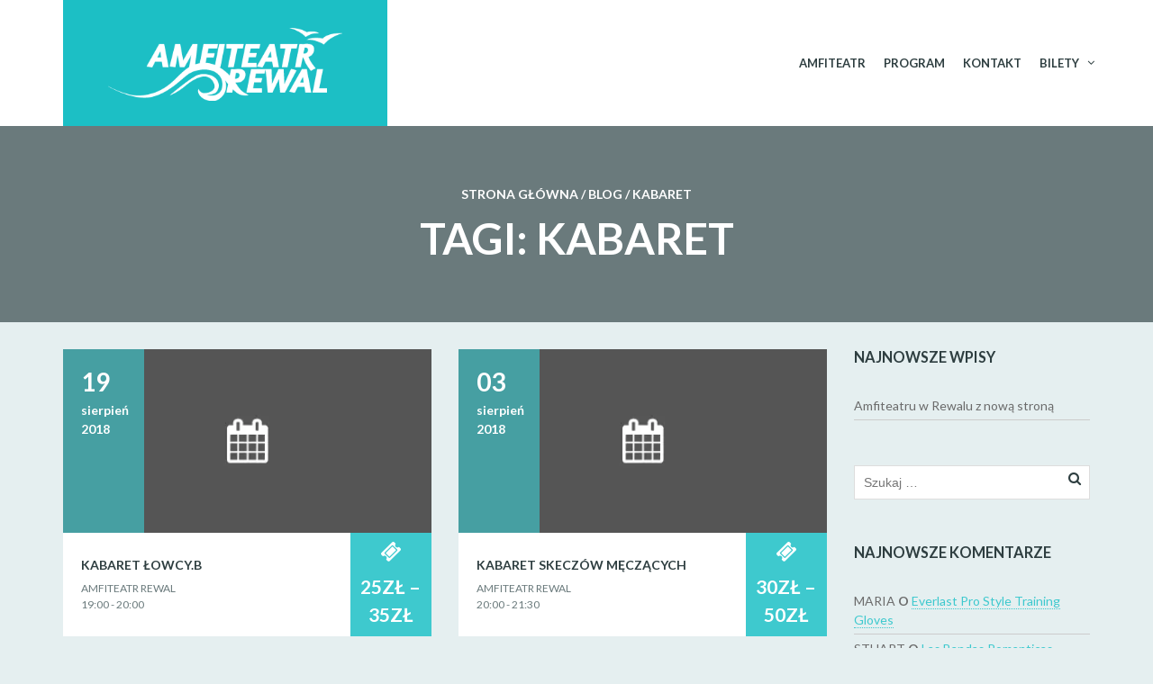

--- FILE ---
content_type: text/html; charset=utf-8
request_url: https://amfiteatrrewal.pl/tag/kabaret/
body_size: 8313
content:
<!DOCTYPE html>
<html lang="pl-PL" prefix="og: http://ogp.me/ns#">
<head>
  <meta charset="utf-8">
  <title>kabaret - Amfiteatr Rewal</title>
  <meta name="viewport" content="width=device-width, initial-scale=1">
  <link rel="canonical" href="/tag/kabaret/">
  <meta property="og:locale" content="pl_PL">
  <meta property="og:type" content="object">
  <meta property="og:title" content="kabaret - Amfiteatr Rewal">
  <meta property="og:url" content="https://amfiteatrrewal.pl/tag/kabaret/">
  <meta property="og:site_name" content="Amfiteatr Rewal">
  <meta property="fb:app_id" content="1538100083163194">
  <meta name="twitter:card" content="summary_large_image">
  <meta name="twitter:title" content="kabaret - Amfiteatr Rewal">
  <script type="application/ld+json">
  {"@context":"https:\/\/schema.org","@type":"Organization","url":"http:\/\/amfiteatrrewal.pl\/","sameAs":["https:\/\/www.facebook.com\/AmfiteatrRewal\/","https:\/\/www.instagram.com\/amfiteatrrewal\/"],"@id":"http:\/\/amfiteatrrewal.pl\/#organization","name":"Amfiteatr Rewal","logo":"http:\/\/amfiteatrrewal.pl\/wp-content\/uploads\/2018\/03\/AmifteatrRewal-logo.jpg"}
  </script>
  <link rel="dns-prefetch" href="//fonts.googleapis.com">
  <link rel="dns-prefetch" href="//s.w.org">
  <link rel="alternate" type="application/rss+xml" title="Amfiteatr Rewal » Kanał z wpisami" href="/feed/">
  <link rel="alternate" type="application/rss+xml" title="Amfiteatr Rewal » Kanał z komentarzami" href="/comments/feed/">
  <link rel="alternate" type="text/calendar" title="Amfiteatr Rewal » iCal Feed" href="/events/?ical=1">
  <link rel="alternate" type="application/rss+xml" title="Amfiteatr Rewal » Kanał z wpisami otagowanymi jako kabaret" href="/tag/kabaret/feed/">
  <script type="text/javascript">
                        window._wpemojiSettings = {"baseUrl":"https:\/\/s.w.org\/images\/core\/emoji\/11\/72x72\/","ext":".png","svgUrl":"https:\/\/s.w.org\/images\/core\/emoji\/11\/svg\/","svgExt":".svg","source":{"concatemoji":"http:\/\/amfiteatrrewal.pl\/wp-includes\/js\/wp-emoji-release.min.js"}};
                        !function(a,b,c){function d(a,b){var c=String.fromCharCode;l.clearRect(0,0,k.width,k.height),l.fillText(c.apply(this,a),0,0);var d=k.toDataURL();l.clearRect(0,0,k.width,k.height),l.fillText(c.apply(this,b),0,0);var e=k.toDataURL();return d===e}function e(a){var b;if(!l||!l.fillText)return!1;switch(l.textBaseline="top",l.font="600 32px Arial",a){case"flag":return!(b=d([55356,56826,55356,56819],[55356,56826,8203,55356,56819]))&&(b=d([55356,57332,56128,56423,56128,56418,56128,56421,56128,56430,56128,56423,56128,56447],[55356,57332,8203,56128,56423,8203,56128,56418,8203,56128,56421,8203,56128,56430,8203,56128,56423,8203,56128,56447]),!b);case"emoji":return b=d([55358,56760,9792,65039],[55358,56760,8203,9792,65039]),!b}return!1}function f(a){var c=b.createElement("script");c.src=a,c.defer=c.type="text/javascript",b.getElementsByTagName("head")[0].appendChild(c)}var g,h,i,j,k=b.createElement("canvas"),l=k.getContext&&k.getContext("2d");for(j=Array("flag","emoji"),c.supports={everything:!0,everythingExceptFlag:!0},i=0;i<j.length;i++)c.supports[j[i]]=e(j[i]),c.supports.everything=c.supports.everything&&c.supports[j[i]],"flag"!==j[i]&&(c.supports.everythingExceptFlag=c.supports.everythingExceptFlag&&c.supports[j[i]]);c.supports.everythingExceptFlag=c.supports.everythingExceptFlag&&!c.supports.flag,c.DOMReady=!1,c.readyCallback=function(){c.DOMReady=!0},c.supports.everything||(h=function(){c.readyCallback()},b.addEventListener?(b.addEventListener("DOMContentLoaded",h,!1),a.addEventListener("load",h,!1)):(a.attachEvent("onload",h),b.attachEvent("onreadystatechange",function(){"complete"===b.readyState&&c.readyCallback()})),g=c.source||{},g.concatemoji?f(g.concatemoji):g.wpemoji&&g.twemoji&&(f(g.twemoji),f(g.wpemoji)))}(window,document,window._wpemojiSettings);
  </script>
  <style type="text/css">
  img.wp-smiley,
  img.emoji {
        display: inline !important;
        border: none !important;
        box-shadow: none !important;
        height: 1em !important;
        width: 1em !important;
        margin: 0 .07em !important;
        vertical-align: -0.1em !important;
        background: none !important;
        padding: 0 !important;
  }
  </style>
  <link rel="stylesheet" id="cookie-notice-front-css" href="/wp-content/plugins/cookie-notice/css/front.min.css" type="text/css" media="all">
  <link rel="stylesheet" id="woocommerce-layout-css" href="/wp-content/plugins/woocommerce/assets/css/woocommerce-layout.css" type="text/css" media="all">
  <link rel="stylesheet" id="woocommerce-smallscreen-css" href="/wp-content/plugins/woocommerce/assets/css/woocommerce-smallscreen.css" type="text/css" media="only screen and (max-width: 768px)">
  <link rel="stylesheet" id="woocommerce-general-css" href="/wp-content/plugins/woocommerce/assets/css/woocommerce.css" type="text/css" media="all">
  <style id="woocommerce-inline-inline-css" type="text/css">
  .woocommerce form .form-row .required { visibility: visible; }
  </style>
  <link rel="stylesheet" id="googlefonts-css" href="https://fonts.googleapis.com/css?family=Lato%3A400%2C700&ver=4.9.10" type="text/css" media="all">
  <link rel="stylesheet" id="mc4wp-form-basic-css" href="/wp-content/plugins/mailchimp-for-wp/assets/css/form-basic.min.css" type="text/css" media="all">
  <link rel="stylesheet" id="style-vendors-css" href="/wp-content/themes/eventica-wp/style-vendors.css" type="text/css" media="all">
  <link rel="stylesheet" id="style-parent-css" href="/wp-content/themes/eventica-wp/style.css" type="text/css" media="all">
  <link rel="stylesheet" id="style-theme-css" href="/wp-content/themes/eventica-wp-child/style.css" type="text/css" media="all">
  <style id="style-theme-inline-css" type="text/css">
  body{font-family:"Lato", sans-serif;}body { font-size: 14px }h1,h2,h3,h4,h5,h6{font-family:"Lato", sans-serif;}.woocommerce h1.page-title { display:none; }
  </style>
  <script type="text/javascript" src="/wp-includes/js/jquery/jquery.js"></script>
  <script type="text/javascript" src="/wp-includes/js/jquery/jquery-migrate.min.js"></script>
  <script type="text/javascript">
  /* <![CDATA[ */
  var cnArgs = {"ajaxurl":"http:\/\/amfiteatrrewal.pl\/wp-admin\/admin-ajax.php","hideEffect":"fade","onScroll":"no","onScrollOffset":"100","cookieName":"cookie_notice_accepted","cookieValue":"true","cookieTime":"2592000","cookiePath":"\/","cookieDomain":"","redirection":"","cache":"","refuse":"no","revoke_cookies":"0","revoke_cookies_opt":"automatic","secure":"0"};
  /* ]]> */
  </script>
  <script type="text/javascript" src="/wp-content/plugins/cookie-notice/js/front.min.js"></script>
  <script type="text/javascript">
  /* <![CDATA[ */
  var wc_add_to_cart_params = {"ajax_url":"\/wp-admin\/admin-ajax.php","wc_ajax_url":"\/?wc-ajax=%%endpoint%%","i18n_view_cart":"Zobacz koszyk","cart_url":"http:\/\/amfiteatrrewal.pl","is_cart":"","cart_redirect_after_add":"no"};
  /* ]]> */
  </script>
  <script type="text/javascript" src="/wp-content/plugins/woocommerce/assets/js/frontend/add-to-cart.min.js"></script>
  <script type="text/javascript" src="/wp-content/plugins/js_composer/assets/js/vendors/woocommerce-add-to-cart.js"></script>
  <link rel="https://api.w.org/" href="/wp-json/">
  <link rel="EditURI" type="application/rsd+xml" title="RSD" href="/xmlrpc.php">
  <link rel="wlwmanifest" type="application/wlwmanifest+xml" href="/wp-includes/wlwmanifest.xml">
  <meta name="tec-api-version" content="v1">
  <meta name="tec-api-origin" content="https://amfiteatrrewal.pl">
  <link rel="https://theeventscalendar.com/" href="/wp-json/tribe/events/v1/events/?tags=kabaret">
<noscript>
  <style>

  .woocommerce-product-gallery{ opacity: 1 !important; }
  </style>
</noscript>
  <style type="text/css">
  .recentcomments a{display:inline !important;padding:0 !important;margin:0 !important;}
  </style>
  <link rel="icon" href="/wp-content/uploads/2018/03/cropped-wielorzb-AR-page-001-100x100.jpg" sizes="32x32">
  <link rel="icon" href="/wp-content/uploads/2018/03/cropped-wielorzb-AR-page-001-300x300.jpg" sizes="192x192">
  <link rel="apple-touch-icon-precomposed" href="/wp-content/uploads/2018/03/cropped-wielorzb-AR-page-001-300x300.jpg">
  <meta name="msapplication-TileImage" content="https://amfiteatrrewal.pl/wp-content/uploads/2018/03/cropped-wielorzb-AR-page-001-300x300.jpg">
<noscript>
  <style type="text/css">

  .wpb_animate_when_almost_visible { opacity: 1; }
  </style>
</noscript>
</head>
<body class="archive tag tag-kabaret tag-61 cookies-not-set woocommerce-no-js tribe-no-js ltr sticky-header-no wpb-js-composer js-comp-ver-5.4.7 vc_responsive">  <ins data-ad-channel="b1abb8ba140ddacf357f0dd10203906a" data-biqdiq-init></ins>

  <div id="site-container" class="site-container sb-site-container">
    <div id="header-block" class="site-header">
      <div class="container">
        <div class="row">
          <div class="col-sm-6 col-md-5 col-lg-4 site-branding-wrap">
            <div class="site-branding">
              <a href="/">
              <div class="site-logo-image"><img src="/wp-content/uploads/2018/04/Amfiteatr-logo-bial2.png" alt="Amfiteatr Rewal"></div></a>
            </div>
          </div>
          <div class="col-sm-6 col-md-7 col-lg-8 site-navigation">
            <div id="primary-menu" class="primary-menu">
              <ul id="header-menu" class="header-menu sf-menu">
                <li id="menu-item-1996" class="menu-item menu-item-type-custom menu-item-object-custom menu-item-home menu-item-1996">
                  <a href="/">Amfiteatr</a>
                </li>
                <li id="menu-item-1997" class="menu-item menu-item-type-custom menu-item-object-custom menu-item-1997">
                  <a href="/events/">Program</a>
                </li>
                <li id="menu-item-2123" class="menu-item menu-item-type-post_type menu-item-object-page menu-item-2123">
                  <a href="/contact/">Kontakt</a>
                </li>
                <li id="menu-item-2332" class="menu-item menu-item-type-post_type menu-item-object-page menu-item-has-children menu-item-2332">
                  <a href="/kasa-amfiteatru/">Bilety</a>
                  <ul class="sub-menu">
                    <li id="menu-item-2251" class="menu-item menu-item-type-post_type menu-item-object-page menu-item-2251">
                      <a href="/kasa-amfiteatru/">Kasa Amfiteatru</a>
                    </li>
                    <li id="menu-item-2242" class="menu-item menu-item-type-custom menu-item-object-custom menu-item-2242">
                      biletyna.pl
                    </li>
                    <li id="menu-item-2243" class="menu-item menu-item-type-custom menu-item-object-custom menu-item-2243">
                      kupbilecik.pl
                    </li>
                    <li id="menu-item-2244" class="menu-item menu-item-type-custom menu-item-object-custom menu-item-2244">
                      kabaretowebilety.pl
                    </li>
                  </ul>
                </li>
                <li class="menu-item menu-item-mininav">
                  <i class="fa fa-navicon"></i><span class="mininav">Menu</span>
                </li>
              </ul>
            </div>
          </div>
        </div>
      </div>
    </div>
    <section id="page-title" class="page-title">
      <div class="container">
        <div class="breadcrumb-trail breadcrumb breadcrumbs">
          <span class="trail-begin"><a href="/" title="Amfiteatr Rewal">Strona główna</a></span> <span class="sep">/</span> <a href="/blog/" title="Blog">Blog</a> <span class="sep">/</span> <span class="trail-end">kabaret</span>
        </div>
        <h1>Tagi: kabaret</h1>
      </div>
    </section>
    <div id="main-content">
      <div class="container">
        <div class="row">
          <div class="col-md-9">
            <div class="main-wrapper">
              <div class="blog-wrapper clearfix">
                <div class="row">
                  <div id="post-2363" class="type-tribe_events post-2363 tribe-clearfix tribe-events-category-kabaret tribe-events-venue-2172 tribe-events-organizer-2173 tribe-events-first blog-list tribe-events-list col-sm-6 col-md-6">
                    <div class="even-list-wrapper">
                      <div class="event-list-wrapper-top">
                        <div class="tribe-events-event-image">
                          <a href="/event/kabaret-lowcy-b/" title="Kabaret Łowcy.B"><img src="/wp-content/themes/eventica-wp/img/thumb-event.png" alt="Kabaret Łowcy.B"></a>
                        </div>
                        <div class="tribe-events-event-date">
                          <span class="dd">19</span> <span class="mm">Sierpień</span> <span class="yy">2018</span>
                        </div>
                      </div>
                      <div class="event-list-wrapper-bottom">
                        <div class="wraper-bottom-left">
                          <h2 class="tribe-events-list-event-title entry-title summary"><a class="url" href="/event/kabaret-lowcy-b/" title="Kabaret Łowcy.B" rel="bookmark">Kabaret Łowcy.B</a></h2>
                          <div class="tribe-events-event-meta vcard">
                            <div class="author location">
                              <div class="tribe-events-venue-details">
                                Amfiteatr Rewal
                              </div>
                              <div class="time-details">
                                19:00 - 20:00
                              </div>
                            </div>
                          </div>
                        </div>
                        <div class="wraper-bottom-right valign-wrapper">
                          <a href="/event/kabaret-lowcy-b/" class="more-link valign"><i class="fa fa-ticket"></i><br>
                          <span class="cost">25zł – 35zł</span></a>
                        </div>
                      </div>
                    </div>
                  </div>
                  <div id="post-2199" class="type-tribe_events post-2199 tribe-clearfix tribe-events-category-kabaret tribe-events-venue-2172 tribe-events-organizer-2173 blog-list tribe-events-list col-sm-6 col-md-6">
                    <div class="even-list-wrapper">
                      <div class="event-list-wrapper-top">
                        <div class="tribe-events-event-image">
                          <a href="/event/kabaret-skeczow-meczacych-2/" title="Kabaret Skeczów Męczących"><img src="/wp-content/themes/eventica-wp/img/thumb-event.png" alt="Kabaret Skeczów Męczących"></a>
                        </div>
                        <div class="tribe-events-event-date">
                          <span class="dd">03</span> <span class="mm">Sierpień</span> <span class="yy">2018</span>
                        </div>
                      </div>
                      <div class="event-list-wrapper-bottom">
                        <div class="wraper-bottom-left">
                          <h2 class="tribe-events-list-event-title entry-title summary"><a class="url" href="/event/kabaret-skeczow-meczacych-2/" title="Kabaret Skeczów Męczących" rel="bookmark">Kabaret Skeczów Męczących</a></h2>
                          <div class="tribe-events-event-meta vcard">
                            <div class="author location">
                              <div class="tribe-events-venue-details">
                                Amfiteatr Rewal
                              </div>
                              <div class="time-details">
                                20:00 - 21:30
                              </div>
                            </div>
                          </div>
                        </div>
                        <div class="wraper-bottom-right valign-wrapper">
                          <a href="/event/kabaret-skeczow-meczacych-2/" class="more-link valign"><i class="fa fa-ticket"></i><br>
                          <span class="cost">30zł – 50zł</span></a>
                        </div>
                      </div>
                    </div>
                  </div>
                  <div class="clearfix visible-sm visible-md visible-lg"></div>
                  <div id="post-2195" class="type-tribe_events post-2195 tribe-clearfix tribe-events-category-kabaret tribe-events-venue-2172 tribe-events-organizer-2173 blog-list tribe-events-list col-sm-6 col-md-6">
                    <div class="even-list-wrapper">
                      <div class="event-list-wrapper-top">
                        <div class="tribe-events-event-image">
                          <img width="400" height="200" src="/wp-content/uploads/2018/04/nowaki_034-400x200.jpg" class="attachment-blog-thumbnail size-blog-thumbnail wp-post-image" alt="">
                        </div>
                        <div class="tribe-events-event-date">
                          <span class="dd">31</span> <span class="mm">Lipiec</span> <span class="yy">2018</span>
                        </div>
                      </div>
                      <div class="event-list-wrapper-bottom">
                        <div class="wraper-bottom-left">
                          <h2 class="tribe-events-list-event-title entry-title summary">Kabaret Nowaki</h2>
                          <div class="tribe-events-event-meta vcard">
                            <div class="author location">
                              <div class="tribe-events-venue-details">
                                Amfiteatr Rewal
                              </div>
                              <div class="time-details">
                                18:00 - 19:30
                              </div>
                            </div>
                          </div>
                        </div>
                        <div class="wraper-bottom-right valign-wrapper">
                          <i class="fa fa-ticket"></i><br>
                          <span class="cost">30zł – 45zł</span>
                        </div>
                      </div>
                    </div>
                  </div>
                  <div id="post-2189" class="type-tribe_events post-2189 tribe-clearfix tribe-events-category-kabaret tribe-events-venue-2172 tribe-events-organizer-2173 blog-list tribe-events-list col-sm-6 col-md-6">
                    <div class="even-list-wrapper">
                      <div class="event-list-wrapper-top">
                        <div class="tribe-events-event-image">
                          <img width="400" height="200" src="/wp-content/uploads/2018/04/BURSZTYNOWA_TRASA_FB8-400x200.png" class="attachment-blog-thumbnail size-blog-thumbnail wp-post-image" alt="">
                        </div>
                        <div class="tribe-events-event-date">
                          <span class="dd">27</span> <span class="mm">Lipiec</span> <span class="yy">2018</span>
                        </div>
                      </div>
                      <div class="event-list-wrapper-bottom">
                        <div class="wraper-bottom-left">
                          <h2 class="tribe-events-list-event-title entry-title summary">Kabaret Młodych Panów i Goście</h2>
                          <div class="tribe-events-event-meta vcard">
                            <div class="author location">
                              <div class="tribe-events-venue-details">
                                Amfiteatr Rewal
                              </div>
                              <div class="time-details">
                                19:00 - 20:30
                              </div>
                            </div>
                          </div>
                        </div>
                        <div class="wraper-bottom-right valign-wrapper">
                          <i class="fa fa-ticket"></i><br>
                          <span class="cost">35zł – 55zł</span>
                        </div>
                      </div>
                    </div>
                  </div>
                  <div class="clearfix visible-sm visible-md visible-lg"></div>
                  <div id="post-2185" class="type-tribe_events post-2185 tribe-clearfix tribe-events-category-kabaret tribe-events-venue-2172 tribe-events-organizer-2173 blog-list tribe-events-list col-sm-6 col-md-6">
                    <div class="even-list-wrapper">
                      <div class="event-list-wrapper-top">
                        <div class="tribe-events-event-image">
                          <a href="/event/kabaret-skeczow-meczacych/" title="Kabaret Skeczów Męczących"><img src="/wp-content/themes/eventica-wp/img/thumb-event.png" alt="Kabaret Skeczów Męczących"></a>
                        </div>
                        <div class="tribe-events-event-date">
                          <span class="dd">22</span> <span class="mm">Lipiec</span> <span class="yy">2018</span>
                        </div>
                      </div>
                      <div class="event-list-wrapper-bottom">
                        <div class="wraper-bottom-left">
                          <h2 class="tribe-events-list-event-title entry-title summary"><a class="url" href="/event/kabaret-skeczow-meczacych/" title="Kabaret Skeczów Męczących" rel="bookmark">Kabaret Skeczów Męczących</a></h2>
                          <div class="tribe-events-event-meta vcard">
                            <div class="author location">
                              <div class="tribe-events-venue-details">
                                Amfiteatr Rewal
                              </div>
                              <div class="time-details">
                                20:00 - 21:30
                              </div>
                            </div>
                          </div>
                        </div>
                        <div class="wraper-bottom-right valign-wrapper">
                          <a href="/event/kabaret-skeczow-meczacych/" class="more-link valign"><i class="fa fa-ticket"></i><br>
                          <span class="cost">30zł – 50zł</span></a>
                        </div>
                      </div>
                    </div>
                  </div>
                  <div id="post-2179" class="type-tribe_events post-2179 tribe-clearfix tribe-events-category-kabaret tribe-events-venue-2172 tribe-events-organizer-2173 blog-list tribe-events-list col-sm-6 col-md-6">
                    <div class="even-list-wrapper">
                      <div class="event-list-wrapper-top">
                        <div class="tribe-events-event-image">
                          <a href="/event/kabaret-paranienormalni-2/" title="Kabaret Paranienormalni"><img width="400" height="200" src="/wp-content/uploads/2018/04/KABARET-PARANIENORMALNI_0925_final_druk1-400x200.jpg" class="attachment-blog-thumbnail size-blog-thumbnail wp-post-image" alt=""></a>
                        </div>
                        <div class="tribe-events-event-date">
                          <span class="dd">16</span> <span class="mm">Lipiec</span> <span class="yy">2018</span>
                        </div>
                      </div>
                      <div class="event-list-wrapper-bottom">
                        <div class="wraper-bottom-left">
                          <h2 class="tribe-events-list-event-title entry-title summary"><a class="url" href="/event/kabaret-paranienormalni-2/" title="Kabaret Paranienormalni" rel="bookmark">Kabaret Paranienormalni</a></h2>
                          <div class="tribe-events-event-meta vcard">
                            <div class="author location">
                              <div class="tribe-events-venue-details">
                                Amfiteatr Rewal
                              </div>
                              <div class="time-details">
                                20:00 - 21:30
                              </div>
                            </div>
                          </div>
                        </div>
                        <div class="wraper-bottom-right valign-wrapper">
                          <a href="/event/kabaret-paranienormalni-2/" class="more-link valign"><i class="fa fa-ticket"></i><br>
                          <span class="cost">30zł – 50zł</span></a>
                        </div>
                      </div>
                    </div>
                  </div>
                  <div class="clearfix visible-sm visible-md visible-lg"></div>
                  <div id="post-2177" class="type-tribe_events post-2177 tribe-clearfix tribe-events-category-kabaret tribe-events-venue-2172 tribe-events-organizer-2173 blog-list tribe-events-list col-sm-6 col-md-6">
                    <div class="even-list-wrapper">
                      <div class="event-list-wrapper-top">
                        <div class="tribe-events-event-image">
                          <a href="/event/kabaret-paranienormalni/" title="Kabaret Paranienormalni"><img width="400" height="200" src="/wp-content/uploads/2018/04/KABARET-PARANIENORMALNI_0925_final_druk1-400x200.jpg" class="attachment-blog-thumbnail size-blog-thumbnail wp-post-image" alt=""></a>
                        </div>
                        <div class="tribe-events-event-date">
                          <span class="dd">09</span> <span class="mm">Lipiec</span> <span class="yy">2018</span>
                        </div>
                      </div>
                      <div class="event-list-wrapper-bottom">
                        <div class="wraper-bottom-left">
                          <h2 class="tribe-events-list-event-title entry-title summary"><a class="url" href="/event/kabaret-paranienormalni/" title="Kabaret Paranienormalni" rel="bookmark">Kabaret Paranienormalni</a></h2>
                          <div class="tribe-events-event-meta vcard">
                            <div class="author location">
                              <div class="tribe-events-venue-details">
                                Amfiteatr Rewal
                              </div>
                              <div class="time-details">
                                20:00 - 21:30
                              </div>
                            </div>
                          </div>
                        </div>
                        <div class="wraper-bottom-right valign-wrapper">
                          <a href="/event/kabaret-paranienormalni/" class="more-link valign"><i class="fa fa-ticket"></i><br>
                          <span class="cost">zł30 – zł50</span></a>
                        </div>
                      </div>
                    </div>
                  </div>
                  <div id="post-2175" class="type-tribe_events post-2175 tribe-clearfix tribe-events-category-kabaret tribe-events-venue-2172 tribe-events-organizer-2173 blog-list tribe-events-list col-sm-6 col-md-6">
                    <div class="even-list-wrapper">
                      <div class="event-list-wrapper-top">
                        <div class="tribe-events-event-image">
                          <a href="/event/kabaret-nowaki/" title="Kabaret Nowaki"><img width="400" height="200" src="/wp-content/uploads/2018/04/nowaki_034-400x200.jpg" class="attachment-blog-thumbnail size-blog-thumbnail wp-post-image" alt=""></a>
                        </div>
                        <div class="tribe-events-event-date">
                          <span class="dd">07</span> <span class="mm">Lipiec</span> <span class="yy">2018</span>
                        </div>
                      </div>
                      <div class="event-list-wrapper-bottom">
                        <div class="wraper-bottom-left">
                          <h2 class="tribe-events-list-event-title entry-title summary"><a class="url" href="/event/kabaret-nowaki/" title="Kabaret Nowaki" rel="bookmark">Kabaret Nowaki</a></h2>
                          <div class="tribe-events-event-meta vcard">
                            <div class="author location">
                              <div class="tribe-events-venue-details">
                                Amfiteatr Rewal
                              </div>
                              <div class="time-details">
                                20:00 - 21:30
                              </div>
                            </div>
                          </div>
                        </div>
                        <div class="wraper-bottom-right valign-wrapper">
                          <a href="/event/kabaret-nowaki/" class="more-link valign"><i class="fa fa-ticket"></i><br>
                          <span class="cost">zł30 – zł45</span></a>
                        </div>
                      </div>
                    </div>
                  </div>
                  <div class="clearfix visible-sm visible-md visible-lg"></div>
                  <div id="post-2170" class="type-tribe_events post-2170 tribe-clearfix tribe-events-category-kabaret tribe-events-venue-2172 tribe-events-organizer-2173 tribe-events-last blog-list tribe-events-list col-sm-6 col-md-6">
                    <div class="even-list-wrapper">
                      <div class="event-list-wrapper-top">
                        <div class="tribe-events-event-image">
                          <img width="400" height="200" src="/wp-content/uploads/2018/03/KMNm%C4%99ski_MAJ-WTOREK_B2480x680mm_2017-2-400x200.jpg" class="attachment-blog-thumbnail size-blog-thumbnail wp-post-image" alt="">
                        </div>
                        <div class="tribe-events-event-date">
                          <span class="dd">01</span> <span class="mm">Lipiec</span> <span class="yy">2018</span>
                        </div>
                      </div>
                      <div class="event-list-wrapper-bottom">
                        <div class="wraper-bottom-left">
                          <h2 class="tribe-events-list-event-title entry-title summary">Kabaret Moralnego Niepokoju</h2>
                          <div class="tribe-events-event-meta vcard">
                            <div class="author location">
                              <div class="tribe-events-venue-details">
                                Amfiteatr Rewal
                              </div>
                              <div class="time-details">
                                16:30 - 18:00
                              </div>
                            </div>
                          </div>
                        </div>
                        <div class="wraper-bottom-right valign-wrapper">
                          <i class="fa fa-ticket"></i><br>
                          <span class="cost">35zł – 55zł</span>
                        </div>
                      </div>
                    </div>
                  </div>
                </div>
              </div>
            </div>
          </div>
          <div class="col-md-3">
            <div id="sidebar">
              <section id="recent-posts-2" class="widget widget_recent_entries">
                <div class="widget-inner">
                  <h3 class="widget-title">Najnowsze wpisy</h3>
                  <ul>
                    <li>
                      <a href="/2018/05/21/amfiteatru-w-rewalu-z-nowa-strona/">Amfiteatru w Rewalu z nową stroną</a>
                    </li>
                  </ul>
                </div>
              </section>
              <section id="search-2" class="widget widget_search">
                <div class="widget-inner">
                  <form role="search" method="get" class="search-form" action="https://amfiteatrrewal.pl/">
                    <label><span class="screen-reader-text">Szukaj:</span> <input type="search" class="search-field" placeholder="Szukaj …" value="" name="s"></label> <input type="submit" class="search-submit" value="Szukaj">
                  </form>
                </div>
              </section>
              <section id="recent-comments-2" class="widget widget_recent_comments">
                <div class="widget-inner">
                  <h3 class="widget-title">Najnowsze komentarze</h3>
                  <ul id="recentcomments">
                    <li class="recentcomments">
                      <span class="comment-author-link">Maria</span> o <a href="/product/everlast-pro-style-training-gloves/#comment-69">Everlast Pro Style Training Gloves</a>
                    </li>
                    <li class="recentcomments">
                      <span class="comment-author-link">Stuart</span> o <a href="/product/las-bandas-romanticas/#comment-36">Las Bandas Romanticas</a>
                    </li>
                    <li class="recentcomments">
                      <span class="comment-author-link">Cobus Bester</span> o <a href="/product/everlast-pro-style-training-gloves/#comment-68">Everlast Pro Style Training Gloves</a>
                    </li>
                    <li class="recentcomments">
                      <span class="comment-author-link">Andrew</span> o <a href="/product/aqua-sphere-vista-swim/#comment-33">Aqua Sphere Vista Swim</a>
                    </li>
                    <li class="recentcomments">
                      <span class="comment-author-link">Cobus Bester</span> o <a href="/product/phantom-aquatics-air-ease/#comment-31">Phantom Aquatics Air-Ease</a>
                    </li>
                  </ul>
                </div>
              </section>
              <section id="archives-2" class="widget widget_archive">
                <div class="widget-inner">
                  <h3 class="widget-title">Archiwa</h3>
                  <ul>
                    <li>
                      <a href="/2018/05/">Maj 2018</a>
                    </li>
                  </ul>
                </div>
              </section>
              <section id="categories-2" class="widget widget_categories">
                <div class="widget-inner">
                  <h3 class="widget-title">Kategorie</h3>
                  <ul>
                    <li class="cat-item cat-item-90">
                      <a href="/category/zmiany-w-amfiteatrze/">Zmiany w Amfiteatrze</a>
                    </li>
                  </ul>
                </div>
              </section>
              <section id="meta-2" class="widget widget_meta">
                <div class="widget-inner">
                  <h3 class="widget-title">Meta</h3>
                  <ul>
                    <li>
                      Zaloguj się
                    </li>
                    <li>
                      <a href="/feed/">Kanał <abbr title="Really Simple Syndication">RSS</abbr> z wpisami</a>
                    </li>
                    <li>
                      <a href="/comments/feed/">Kanał <abbr title="Really Simple Syndication">RSS</abbr> z komentarzami</a>
                    </li>
                    <li>
                      WordPress.org
                    </li>
                  </ul>
                </div>
              </section>
            </div>
          </div>
        </div>
      </div>
    </div>
    <div id="footer-widget">
      <div class="container">
        <div class="row">
          <div class="col-sm-6 col-md-3">
            <div class="footer-col"></div>
          </div>
          <div class="col-sm-6 col-md-3">
            <div class="footer-col">
              <section id="tokopress-past-events-2" class="widget widget_past_events">
                <div class="widget-inner">
                  <h3 class="widget-title">Minione wydarzenia</h3>
                  <ul>
                    <li>
                      <a href="/event/odpoczynek/" title=""><img width="150" height="150" src="/wp-content/uploads/2018/09/california-1751455_1920-150x150.jpg" class="attachment-thumbnail size-thumbnail wp-post-image" alt="" srcset="/wp-content/uploads/2018/09/california-1751455_1920-150x150.jpg 150w, /wp-content/uploads/2018/09/california-1751455_1920-300x300.jpg 300w, /wp-content/uploads/2018/09/california-1751455_1920-100x100.jpg 100w" sizes="(max-width: 150px) 100vw, 150px"></a> <a class="tp-entry-title" href="/event/odpoczynek/">Odpoczynek :)</a> <span class="tp-entry-date"><span class="tribe-event-date-start">1 września 2018</span> - <span class="tribe-event-date-end">31 grudnia 2018</span></span>
                    </li>
                    <li>
                      <a class="tp-entry-title" href="/event/kabaret-lowcy-b/">Kabaret Łowcy.B</a> <span class="tp-entry-date"><span class="tribe-event-date-start">19 sierpnia 2018 @ 19:00</span> - <span class="tribe-event-time">20:00</span></span>
                    </li>
                    <li>
                      <a href="/event/kabaret-mlodych-panow-i-goscie/" title=""><img width="150" height="150" src="/wp-content/uploads/2018/04/BURSZTYNOWA_TRASA_FB8-150x150.png" class="attachment-thumbnail size-thumbnail wp-post-image" alt="" srcset="/wp-content/uploads/2018/04/BURSZTYNOWA_TRASA_FB8-150x150.png 150w, /wp-content/uploads/2018/04/BURSZTYNOWA_TRASA_FB8-300x300.png 300w, /wp-content/uploads/2018/04/BURSZTYNOWA_TRASA_FB8-100x100.png 100w" sizes="(max-width: 150px) 100vw, 150px"></a> <a class="tp-entry-title" href="/event/kabaret-mlodych-panow-i-goscie/">Kabaret Młodych Panów i Goście</a> <span class="tp-entry-date"><span class="tribe-event-date-start">16 sierpnia 2018 @ 20:00</span> - <span class="tribe-event-time">21:30</span></span>
                    </li>
                    <li>
                      <a href="/event/after-party/" title=""><img width="150" height="150" src="/wp-content/uploads/2018/04/22405439_1626365140758949_468787902794643009_n-150x150.jpg" class="attachment-thumbnail size-thumbnail wp-post-image" alt="zdjęcie członków zespołu After party" srcset="/wp-content/uploads/2018/04/22405439_1626365140758949_468787902794643009_n-150x150.jpg 150w, /wp-content/uploads/2018/04/22405439_1626365140758949_468787902794643009_n-300x300.jpg 300w, /wp-content/uploads/2018/04/22405439_1626365140758949_468787902794643009_n-768x768.jpg 768w, /wp-content/uploads/2018/04/22405439_1626365140758949_468787902794643009_n-600x600.jpg 600w, /wp-content/uploads/2018/04/22405439_1626365140758949_468787902794643009_n-100x100.jpg 100w, /wp-content/uploads/2018/04/22405439_1626365140758949_468787902794643009_n.jpg 959w" sizes="(max-width: 150px) 100vw, 150px"></a> <a class="tp-entry-title" href="/event/after-party/">After Party</a> <span class="tp-entry-date"><span class="tribe-event-date-start">13 sierpnia 2018 @ 18:30</span> - <span class="tribe-event-time">19:30</span></span>
                    </li>
                    <li>
                      <a class="tp-entry-title" href="/event/piracka-przygoda-program-dla-dzieci/">Piracka przygoda – program dla dzieci</a> <span class="tp-entry-date"><span class="tribe-event-date-start">12 sierpnia 2018 @ 19:00</span> - <span class="tribe-event-time">20:00</span></span>
                    </li>
                  </ul>
                </div>
              </section>
            </div>
          </div>
          <div class="col-sm-6 col-md-3">
            <div class="footer-col">
              <section id="tag_cloud-3" class="widget widget_tag_cloud">
                <div class="widget-inner">
                  <h3 class="widget-title">Tagi</h3>
                  <div class="tagcloud">
                    <a href="/tag/akcent/" class="tag-cloud-link tag-link-86 tag-link-position-1" style="font-size: 8pt;" aria-label="akcent (1 pozycja)">akcent</a> <a href="/tag/cleo/" class="tag-cloud-link tag-link-89 tag-link-position-2" style="font-size: 8pt;" aria-label="cleo (1 pozycja)">cleo</a> <a href="/tag/disco-polo/" class="tag-cloud-link tag-link-70 tag-link-position-3" style="font-size: 11.6pt;" aria-label="disco-polo (2 pozycji)">disco-polo</a> <a href="/tag/gorski/" class="tag-cloud-link tag-link-64 tag-link-position-4" style="font-size: 8pt;" aria-label="górski (1 pozycja)">górski</a> <a href="/tag/kabaret/" class="tag-cloud-link tag-link-61 tag-link-position-5" style="font-size: 22pt;" aria-label="kabaret (9 pozycji)">kabaret</a> <a href="/tag/koncert/" class="tag-cloud-link tag-link-76 tag-link-position-6" style="font-size: 16pt;" aria-label="koncert (4 pozycji)">koncert</a> <a href="/tag/martyniuk/" class="tag-cloud-link tag-link-87 tag-link-position-7" style="font-size: 8pt;" aria-label="martyniuk (1 pozycja)">martyniuk</a> <a href="/tag/michal/" class="tag-cloud-link tag-link-74 tag-link-position-8" style="font-size: 11.6pt;" aria-label="michał (2 pozycji)">michał</a> <a href="/tag/moralnego/" class="tag-cloud-link tag-link-62 tag-link-position-9" style="font-size: 8pt;" aria-label="moralnego (1 pozycja)">moralnego</a> <a href="/tag/muzyka/" class="tag-cloud-link tag-link-71 tag-link-position-10" style="font-size: 8pt;" aria-label="muzyka (1 pozycja)">muzyka</a> <a href="/tag/meczacyc/" class="tag-cloud-link tag-link-84 tag-link-position-11" style="font-size: 8pt;" aria-label="męczącyc (1 pozycja)">męczącyc</a> <a href="/tag/meczacych/" class="tag-cloud-link tag-link-73 tag-link-position-12" style="font-size: 8pt;" aria-label="męczących (1 pozycja)">męczących</a> <a href="/tag/mlodych/" class="tag-cloud-link tag-link-77 tag-link-position-13" style="font-size: 8pt;" aria-label="młodych (1 pozycja)">młodych</a> <a href="/tag/mlodzi/" class="tag-cloud-link tag-link-83 tag-link-position-14" style="font-size: 8pt;" aria-label="młodzi (1 pozycja)">młodzi</a> <a href="/tag/niepokoju/" class="tag-cloud-link tag-link-63 tag-link-position-15" style="font-size: 8pt;" aria-label="niepokoju (1 pozycja)">niepokoju</a> <a href="/tag/nowaki/" class="tag-cloud-link tag-link-66 tag-link-position-16" style="font-size: 11.6pt;" aria-label="nowaki (2 pozycji)">nowaki</a> <a href="/tag/panow/" class="tag-cloud-link tag-link-78 tag-link-position-17" style="font-size: 8pt;" aria-label="panów (1 pozycja)">panów</a> <a href="/tag/paranienormalni/" class="tag-cloud-link tag-link-67 tag-link-position-18" style="font-size: 11.6pt;" aria-label="paranienormalni (2 pozycji)">paranienormalni</a> <a href="/tag/piekni/" class="tag-cloud-link tag-link-82 tag-link-position-19" style="font-size: 8pt;" aria-label="piękni (1 pozycja)">piękni</a> <a href="/tag/skeczow/" class="tag-cloud-link tag-link-72 tag-link-position-20" style="font-size: 11.6pt;" aria-label="skeczów (2 pozycji)">skeczów</a> <a href="/tag/szpak/" class="tag-cloud-link tag-link-75 tag-link-position-21" style="font-size: 11.6pt;" aria-label="szpak (2 pozycji)">szpak</a> <a href="/tag/slawomi/" class="tag-cloud-link tag-link-69 tag-link-position-22" style="font-size: 8pt;" aria-label="sławomi (1 pozycja)">sławomi</a> <a href="/tag/zenek/" class="tag-cloud-link tag-link-88 tag-link-position-23" style="font-size: 8pt;" aria-label="zenek (1 pozycja)">zenek</a> <a href="/tag/lobuzy/" class="tag-cloud-link tag-link-79 tag-link-position-24" style="font-size: 8pt;" aria-label="łobuzy (1 pozycja)">łobuzy</a> <a href="/tag/lowcy-b/" class="tag-cloud-link tag-link-85 tag-link-position-25" style="font-size: 8pt;" aria-label="łowcy.b (1 pozycja)">łowcy.b</a>
                  </div>
                </div>
              </section>
            </div>
          </div>
          <div class="col-sm-6 col-md-3">
            <div class="footer-col">
              <section id="search-4" class="widget widget_search">
                <div class="widget-inner">
                  <form role="search" method="get" class="search-form" action="https://amfiteatrrewal.pl/">
                    <label><span class="screen-reader-text">Szukaj:</span> <input type="search" class="search-field" placeholder="Szukaj …" value="" name="s"></label> <input type="submit" class="search-submit" value="Szukaj">
                  </form>
                </div>
              </section>
            </div>
          </div>
        </div>
      </div>
    </div>
    <div id="footer-block">
      <div class="container">
        <div class="row">
          <div class="col-md-6">
            <div class="footer-credit">
              <p>Amfiteatr Rewal</p>
            </div>
          </div>
          <div class="col-md-6">
            <div id="footer-menu">
              <div id="secondary-menu" class="menu-footer-menu-container">
                <ul id="menu-footer-menu" class="footer-menu">
                  <li id="menu-item-2117" class="menu-item menu-item-type-custom menu-item-object-custom menu-item-2117">
                    <a href="#">O nas</a>
                  </li>
                  <li id="menu-item-2119" class="menu-item menu-item-type-custom menu-item-object-custom menu-item-2119">
                    <a href="#">FAQ</a>
                  </li>
                  <li id="menu-item-2380" class="menu-item menu-item-type-post_type menu-item-object-page menu-item-2380">
                    <a href="/polityka-prywatnosci/">Polityka prywatności</a>
                  </li>
                </ul>
              </div>
              <ul id="social-icon">
                <li>
                  <i class="fa fa-facebook"></i> <i class="fa fa-instagram"></i>
                </li>
              </ul>
            </div>
          </div>
        </div>
      </div>
    </div>
  </div>
  <div id="back-top" style="display:block;">
    <i class="fa fa-angle-up"></i>
  </div>
  <div class="sb-slidebar sb-left sb-style-push"></div>
  <script>
                ( function ( body ) {
                        'use strict';
                        body.className = body.className.replace( /\btribe-no-js\b/, 'tribe-js' );
                } )( document.body );
  </script>
   
  <script>

  /* <![CDATA[ */var tribe_l10n_datatables = {"aria":{"sort_ascending":": activate to sort column ascending","sort_descending":": activate to sort column descending"},"length_menu":"Show _MENU_ entries","empty_table":"No data available in table","info":"Showing _START_ to _END_ of _TOTAL_ entries","info_empty":"Showing 0 to 0 of 0 entries","info_filtered":"(filtered from _MAX_ total entries)","zero_records":"No matching records found","search":"Search:","all_selected_text":"All items on this page were selected. ","select_all_link":"Select all pages","clear_selection":"Clear Selection.","pagination":{"all":"All","next":"Nast\u0119pny","previous":"Previous"},"select":{"rows":{"0":"","_":": Selected %d rows","1":": Selected 1 row"}},"datepicker":{"dayNames":["niedziela","poniedzia\u0142ek","wtorek","\u015broda","czwartek","pi\u0105tek","sobota"],"dayNamesShort":["nie","pon","wt","\u015br","czw","pt","sob"],"dayNamesMin":["N","P","W","\u015a","C","P","S"],"monthNames":["Stycze\u0144","Luty","Marzec","Kwiecie\u0144","Maj","Czerwiec","Lipiec","Sierpie\u0144","Wrzesie\u0144","Pa\u017adziernik","Listopad","Grudzie\u0144"],"monthNamesShort":["Stycze\u0144","Luty","Marzec","Kwiecie\u0144","Maj","Czerwiec","Lipiec","Sierpie\u0144","Wrzesie\u0144","Pa\u017adziernik","Listopad","Grudzie\u0144"],"nextText":"Nast\u0119pny","prevText":"Poprzedni","currentText":"Dzisiaj","closeText":"Gotowe"}};var tribe_system_info = {"sysinfo_optin_nonce":"7f82400b37","clipboard_btn_text":"Copy to clipboard","clipboard_copied_text":"System info copied","clipboard_fail_text":"Press \"Cmd + C\" to copy"};/* ]]> */ 
  </script> 
  <script type="text/javascript">


                var c = document.body.className;
                c = c.replace(/woocommerce-no-js/, 'woocommerce-js');
                document.body.className = c;
  </script> 
  <script type="text/javascript" src="/wp-content/plugins/woocommerce/assets/js/jquery-blockui/jquery.blockUI.min.js"></script> 
  <script type="text/javascript" src="/wp-content/plugins/woocommerce/assets/js/js-cookie/js.cookie.min.js"></script> 
  <script type="text/javascript">


  /* <![CDATA[ */
  var woocommerce_params = {"ajax_url":"\/wp-admin\/admin-ajax.php","wc_ajax_url":"\/?wc-ajax=%%endpoint%%"};
  /* ]]> */
  </script> 
  <script type="text/javascript" src="/wp-content/plugins/woocommerce/assets/js/frontend/woocommerce.min.js"></script> 
  <script type="text/javascript">


  /* <![CDATA[ */
  var wc_cart_fragments_params = {"ajax_url":"\/wp-admin\/admin-ajax.php","wc_ajax_url":"\/?wc-ajax=%%endpoint%%","cart_hash_key":"wc_cart_hash_29b16ddee19f83603f7d8b40417895f8","fragment_name":"wc_fragments_29b16ddee19f83603f7d8b40417895f8"};
  /* ]]> */
  </script> 
  <script type="text/javascript" src="/wp-content/plugins/woocommerce/assets/js/frontend/cart-fragments.min.js"></script> 
  <script type="text/javascript" src="/wp-content/themes/eventica-wp/js/superfish.js"></script> 
  <script type="text/javascript" src="/wp-content/themes/eventica-wp/js/slidebars.js"></script> 
  <script type="text/javascript" src="/wp-includes/js/wp-embed.min.js"></script> 
  <script type="text/javascript" src="/wp-content/themes/eventica-wp/js/eventica.js"></script>
  
<script defer src="https://static.cloudflareinsights.com/beacon.min.js/vcd15cbe7772f49c399c6a5babf22c1241717689176015" integrity="sha512-ZpsOmlRQV6y907TI0dKBHq9Md29nnaEIPlkf84rnaERnq6zvWvPUqr2ft8M1aS28oN72PdrCzSjY4U6VaAw1EQ==" data-cf-beacon='{"version":"2024.11.0","token":"79b00d3933a24b6884c9a5006357c801","r":1,"server_timing":{"name":{"cfCacheStatus":true,"cfEdge":true,"cfExtPri":true,"cfL4":true,"cfOrigin":true,"cfSpeedBrain":true},"location_startswith":null}}' crossorigin="anonymous"></script>
</body>
</html>


--- FILE ---
content_type: text/html; charset=UTF-8
request_url: https://amfiteatrrewal.pl/?wc-ajax=get_refreshed_fragments
body_size: 6059
content:

<!DOCTYPE html>
<html lang="pl" dir="ltr">

<head>
	<title>Amfiteatr Rewal Wiadomości</title>
	<meta charset="utf-8">
	<meta name="viewport" content="width=device-width, initial-scale=1">
	<meta name="robots" content="follow, index, max-snippet:-1, max-video-preview:-1, max-image-preview:large">
	<meta name="keywords" content="wiadomości, nowości, codzienne wiadomości, wiadomości polska, aktualności, rewal, informacje, wiadomości dnia, wiadomości z polski, wiadomości lokalne">
	<meta name="description" content="Amfiteatr Rewal Wiadomości to portal informacyjny, który dostarcza najświeższe codzienne wiadomości z Polski. Znajdziesz tu aktualności, najnowsze wydarzenia i informacje, które są ważne dla mieszkańców oraz całego kraju. Zachęcamy do śledzenia naszych relacji, by być na bieżąco z tym, co dzieje się w Rewalu i w Polsce. Twoje źródło informacji o najważniejszych tematach dnia.">
	<meta property="og:title" content="Amfiteatr Rewal Wiadomości">
	<meta property="og:type" content="website">
	<meta property="og:website:modified_time" content="2025-11-28T12:23:13+00:00">
	<meta property="og:image" content="https://amfiteatrrewal.pl/uploads/2025/11/marek-siwiec-nowym-szefem-kancelarii-sejmu.-kim-jest-polityk-zwiazanym-z-kwasniewskim.webp">
	<meta property="og:url" content="https://amfiteatrrewal.pl/">
	<meta property="og:locale" content="pl_PL">
	<meta property="og:description" content="Amfiteatr Rewal Wiadomości to portal informacyjny, który dostarcza najświeższe codzienne wiadomości z Polski. Znajdziesz tu aktualności, najnowsze wydarzenia i informacje, które są ważne dla mieszkańców oraz całego kraju. Zachęcamy do śledzenia naszych relacji, by być na bieżąco z tym, co dzieje się w Rewalu i w Polsce. Twoje źródło informacji o najważniejszych tematach dnia.">
	<meta property="og:site_name" content="Amfiteatr Rewal Wiadomości">
	<meta name="twitter:title" content="Amfiteatr Rewal Wiadomości">
	<meta name="twitter:description" content="Amfiteatr Rewal Wiadomości to portal informacyjny, który dostarcza najświeższe codzienne wiadomości z Polski. Znajdziesz tu aktualności, najnowsze wydarzenia i informacje, które są ważne dla mieszkańców oraz całego kraju. Zachęcamy do śledzenia naszych relacji, by być na bieżąco z tym, co dzieje się w Rewalu i w Polsce. Twoje źródło informacji o najważniejszych tematach dnia.">
	<meta name="twitter:image" content="https://amfiteatrrewal.pl/uploads/2025/11/marek-siwiec-nowym-szefem-kancelarii-sejmu.-kim-jest-polityk-zwiazanym-z-kwasniewskim.webp">
	<link rel="canonical" href="https://amfiteatrrewal.pl/">
	<link rel="alternate" type="application/rss+xml" title="RSS Amfiteatr Rewal Wiadomości" href="/feed/rss">
	<link rel="alternate" type="application/atom+xml" title="Atom Amfiteatr Rewal Wiadomości" href="/feed/atom">

<script type="application/ld+json">
{
    "@context": "https:\/\/schema.org",
    "@type": "CollectionPage",
    "name": "Amfiteatr Rewal Wiadomości",
    "url": "https:\/\/amfiteatrrewal.pl\/",
    "keywords": "wiadomości, nowości, codzienne wiadomości, wiadomości polska, aktualności, rewal, informacje, wiadomości dnia, wiadomości z polski, wiadomości lokalne",
    "description": "Amfiteatr Rewal Wiadomości to portal informacyjny, który dostarcza najświeższe codzienne wiadomości z Polski. Znajdziesz tu aktualności, najnowsze wydarzenia i informacje, które są ważne dla mieszkańców oraz całego kraju. Zachęcamy do śledzenia naszych relacji, by być na bieżąco z tym, co dzieje się w Rewalu i w Polsce. Twoje źródło informacji o najważniejszych tematach dnia.",
    "inLanguage": "pl-PL",
    "publisher": {
        "@type": "Organization",
        "name": "Amfiteatr Rewal Wiadomości",
        "url": "https:\/\/amfiteatrrewal.pl"
    },
    "hasPart": [
        {
            "@type": "NewsArticle",
            "@id": "https:\/\/amfiteatrrewal.pl\/marek-siwiec-nowym-szefem-kancelarii-sejmu.-kim-jest-polityk-zwiazanym-z-kwasniewskim",
            "headline": "Marek Siwiec nowym szefem Kancelarii Sejmu. Kim jest polityk związanym z Kwaśniewskim?",
            "name": "Marek Siwiec nowym szefem Kancelarii Sejmu. Kim jest polityk związanym z Kwaśniewskim?",
            "keywords": "Kancelaria Sejmu, Marek Siwiec, Aleksander Kwaśniewski, Sejm, nominacja polityczna",
            "description": "Marek Siwiec, były wiceprzewodniczący Parlamentu Europejskiego i były szef BBN, został szefem Kancelarii Sejmu w 2025 roku — nominacja budząca kontrowersje ze względu na jego przeszłość z PZPR i bliskie powiązania z Aleksandrem Kwaśniewskim.",
            "inLanguage": "pl-PL",
            "url": "https:\/\/amfiteatrrewal.pl\/marek-siwiec-nowym-szefem-kancelarii-sejmu.-kim-jest-polityk-zwiazanym-z-kwasniewskim",
            "datePublished": "2025-11-28T12:23:13+00:00",
            "dateModified": "2025-11-28T12:23:13+00:00",
            "commentCount": 0,
            "author": {
                "@type": "Person",
                "@id": "https:\/\/amfiteatrrewal.pl\/author\/elzbieta-wilkowska\/",
                "url": "\/author\/elzbieta-wilkowska\/",
                "name": "Elżbieta Wilkowska"
            },
            "image": {
                "@type": "ImageObject",
                "@id": "\/uploads\/2025\/11\/marek-siwiec-nowym-szefem-kancelarii-sejmu.-kim-jest-polityk-zwiazanym-z-kwasniewskim.webp",
                "url": "\/uploads\/2025\/11\/marek-siwiec-nowym-szefem-kancelarii-sejmu.-kim-jest-polityk-zwiazanym-z-kwasniewskim.webp",
                "width": "1280",
                "height": "720"
            },
            "thumbnail": {
                "@type": "ImageObject",
                "@id": "\/uploads\/2025\/11\/thumbnail-marek-siwiec-nowym-szefem-kancelarii-sejmu.-kim-jest-polityk-zwiazanym-z-kwasniewskim.webp",
                "url": "\/uploads\/2025\/11\/thumbnail-marek-siwiec-nowym-szefem-kancelarii-sejmu.-kim-jest-polityk-zwiazanym-z-kwasniewskim.webp",
                "width": "640",
                "height": "480"
            }
        },
        {
            "@type": "NewsArticle",
            "@id": "https:\/\/amfiteatrrewal.pl\/netflix-wraca-do-sprawy-znikniecia-amy-lynn-bradley-30-lat-po-zaginieciu-23-latki",
            "headline": "Netflix wraca do sprawy zniknięcia Amy Lynn Bradley — 30 lat po zaginięciu 23-latki",
            "name": "Netflix wraca do sprawy zniknięcia Amy Lynn Bradley — 30 lat po zaginięciu 23-latki",
            "keywords": "zniknięcie Amy Lynn Bradley, Netflix, Amy Lynn Bradley, statek kryzysowy, true crime",
            "description": "Netflix wraca do sprawy 30-letniego zaginięcia Amy Lynn Bradley, 23-latki, która zniknęła z statku w 1995 roku. Dokument ma pokazać nowe dowody i zwrócić uwagę na nierozwiązaną tajemnicę.",
            "inLanguage": "pl-PL",
            "url": "https:\/\/amfiteatrrewal.pl\/netflix-wraca-do-sprawy-znikniecia-amy-lynn-bradley-30-lat-po-zaginieciu-23-latki",
            "datePublished": "2025-11-21T17:00:40+00:00",
            "dateModified": "2025-11-21T17:00:40+00:00",
            "commentCount": 0,
            "author": {
                "@type": "Person",
                "@id": "https:\/\/amfiteatrrewal.pl\/author\/elzbieta-wilkowska\/",
                "url": "\/author\/elzbieta-wilkowska\/",
                "name": "Elżbieta Wilkowska"
            },
            "image": {
                "@type": "ImageObject",
                "@id": "\/uploads\/2025\/11\/netflix-wraca-do-sprawy-znikniecia-amy-lynn-bradley-30-lat-po-zaginieciu-23-latki.webp",
                "url": "\/uploads\/2025\/11\/netflix-wraca-do-sprawy-znikniecia-amy-lynn-bradley-30-lat-po-zaginieciu-23-latki.webp",
                "width": "1280",
                "height": "720"
            },
            "thumbnail": {
                "@type": "ImageObject",
                "@id": "\/uploads\/2025\/11\/thumbnail-netflix-wraca-do-sprawy-znikniecia-amy-lynn-bradley-30-lat-po-zaginieciu-23-latki.webp",
                "url": "\/uploads\/2025\/11\/thumbnail-netflix-wraca-do-sprawy-znikniecia-amy-lynn-bradley-30-lat-po-zaginieciu-23-latki.webp",
                "width": "640",
                "height": "480"
            }
        },
        {
            "@type": "NewsArticle",
            "@id": "https:\/\/amfiteatrrewal.pl\/skandal-w-georgetown-bessent-grozil-szefowi-fhfa-billowi-pulte-owi",
            "headline": "Skandal w Georgetown: Bessent groził szefowi FHFA Billowi Pulte'owi",
            "name": "Skandal w Georgetown: Bessent groził szefowi FHFA Billowi Pulte'owi",
            "keywords": "Scott Bessent, Bill Pulte, prywatyzacja, FHFA, Georgetown",
            "description": "Podczas kolacji w Georgetown sekretarz Skarbu USA Scott Bessent groził fizycznie szefowi FHFA Billowi Pulte'owi, co podkreśla napięcia wokół prywatyzacji Fannie Mae i Freddie Mac.",
            "inLanguage": "pl-PL",
            "url": "https:\/\/amfiteatrrewal.pl\/skandal-w-georgetown-bessent-grozil-szefowi-fhfa-billowi-pulte-owi",
            "datePublished": "2025-10-24T10:46:04+00:00",
            "dateModified": "2025-10-24T10:46:04+00:00",
            "commentCount": 0,
            "author": {
                "@type": "Person",
                "@id": "https:\/\/amfiteatrrewal.pl\/author\/elzbieta-wilkowska\/",
                "url": "\/author\/elzbieta-wilkowska\/",
                "name": "Elżbieta Wilkowska"
            },
            "image": {
                "@type": "ImageObject",
                "@id": "\/uploads\/2025\/10\/skandal-w-georgetown-bessent-grozil-szefowi-fhfa-billowi-pulte-owi.webp",
                "url": "\/uploads\/2025\/10\/skandal-w-georgetown-bessent-grozil-szefowi-fhfa-billowi-pulte-owi.webp",
                "width": "1280",
                "height": "720"
            },
            "thumbnail": {
                "@type": "ImageObject",
                "@id": "\/uploads\/2025\/10\/thumbnail-skandal-w-georgetown-bessent-grozil-szefowi-fhfa-billowi-pulte-owi.webp",
                "url": "\/uploads\/2025\/10\/thumbnail-skandal-w-georgetown-bessent-grozil-szefowi-fhfa-billowi-pulte-owi.webp",
                "width": "640",
                "height": "480"
            }
        },
        {
            "@type": "NewsArticle",
            "@id": "https:\/\/amfiteatrrewal.pl\/ace-frehley-legendarny-gitarzysta-kiss-nie-zyje-w-wieku-74-lat",
            "headline": "Ace Frehley, legendarny gitarzysta KISS, nie żyje w wieku 74 lat",
            "name": "Ace Frehley, legendarny gitarzysta KISS, nie żyje w wieku 74 lat",
            "keywords": "Ace Frehley, KISS, rock, Rock & Roll Hall of Fame, Nowy Jork",
            "description": "Gitarzysta i współzałożyciel KISS, Ace Frehley, zmarł w wieku 74 lat. Rodzina potwierdziła śmierć 17‑10‑2025, co wywołało falę fanowskich hołdów.",
            "inLanguage": "pl-PL",
            "url": "https:\/\/amfiteatrrewal.pl\/ace-frehley-legendarny-gitarzysta-kiss-nie-zyje-w-wieku-74-lat",
            "datePublished": "2025-10-17T10:52:55+00:00",
            "dateModified": "2025-10-17T10:52:55+00:00",
            "commentCount": 0,
            "author": {
                "@type": "Person",
                "@id": "https:\/\/amfiteatrrewal.pl\/author\/elzbieta-wilkowska\/",
                "url": "\/author\/elzbieta-wilkowska\/",
                "name": "Elżbieta Wilkowska"
            },
            "image": {
                "@type": "ImageObject",
                "@id": "\/uploads\/2025\/10\/ace-frehley-legendarny-gitarzysta-kiss-nie-zyje-w-wieku-74-lat.webp",
                "url": "\/uploads\/2025\/10\/ace-frehley-legendarny-gitarzysta-kiss-nie-zyje-w-wieku-74-lat.webp",
                "width": "1280",
                "height": "720"
            },
            "thumbnail": {
                "@type": "ImageObject",
                "@id": "\/uploads\/2025\/10\/thumbnail-ace-frehley-legendarny-gitarzysta-kiss-nie-zyje-w-wieku-74-lat.webp",
                "url": "\/uploads\/2025\/10\/thumbnail-ace-frehley-legendarny-gitarzysta-kiss-nie-zyje-w-wieku-74-lat.webp",
                "width": "640",
                "height": "480"
            }
        },
        {
            "@type": "NewsArticle",
            "@id": "https:\/\/amfiteatrrewal.pl\/maria-corina-machado-laureatka-pokojowej-nagrody-nobla-2025-historia-walki-o-demokracje-w-wenezueli",
            "headline": "María Corina Machado laureatką Pokojowej Nagrody Nobla 2025 – historia walki o demokrację w Wenezueli",
            "name": "María Corina Machado laureatką Pokojowej Nagrody Nobla 2025 – historia walki o demokrację w Wenezueli",
            "keywords": "María Corina Machado, Pokojowa Nagroda Nobla, Norwegia, Wenezuela, demokracja",
            "description": "María Corina Machado otrzymała Pokojową Nagrodę Nobla 2025 za walkę o demokrację w Wenezueli; nagroda podnosi międzynarodową presję na reżim Madury i wspiera wenezuelską społeczeństwo obywatelskie.",
            "inLanguage": "pl-PL",
            "url": "https:\/\/amfiteatrrewal.pl\/maria-corina-machado-laureatka-pokojowej-nagrody-nobla-2025-historia-walki-o-demokracje-w-wenezueli",
            "datePublished": "2025-10-10T19:50:58+00:00",
            "dateModified": "2025-10-10T19:50:58+00:00",
            "commentCount": 0,
            "author": {
                "@type": "Person",
                "@id": "https:\/\/amfiteatrrewal.pl\/author\/elzbieta-wilkowska\/",
                "url": "\/author\/elzbieta-wilkowska\/",
                "name": "Elżbieta Wilkowska"
            },
            "image": {
                "@type": "ImageObject",
                "@id": "\/uploads\/2025\/10\/maria-corina-machado-laureatka-pokojowej-nagrody-nobla-2025-historia-walki-o-demokracje-w-wenezueli.webp",
                "url": "\/uploads\/2025\/10\/maria-corina-machado-laureatka-pokojowej-nagrody-nobla-2025-historia-walki-o-demokracje-w-wenezueli.webp",
                "width": "1280",
                "height": "720"
            },
            "thumbnail": {
                "@type": "ImageObject",
                "@id": "\/uploads\/2025\/10\/thumbnail-maria-corina-machado-laureatka-pokojowej-nagrody-nobla-2025-historia-walki-o-demokracje-w-wenezueli.webp",
                "url": "\/uploads\/2025\/10\/thumbnail-maria-corina-machado-laureatka-pokojowej-nagrody-nobla-2025-historia-walki-o-demokracje-w-wenezueli.webp",
                "width": "640",
                "height": "480"
            }
        },
        {
            "@type": "NewsArticle",
            "@id": "https:\/\/amfiteatrrewal.pl\/rosja-odrzuca-plan-trumpa-kreml-szykuje-nowa-ofensywe",
            "headline": "Rosja odrzuca plan Trumpa – Kreml szykuje nową ofensywę 2025",
            "name": "Rosja odrzuca plan Trumpa – Kreml szykuje nową ofensywę 2025",
            "keywords": "Rosja, Donald Trump, Władimir Putin, Ukraina, negocjacje pokojowe",
            "description": "Rosja odrzuca 100‑dniowy plan Trumpa, wzywa do wstrzymania broni USA i przygotowuje nową ofensywę w 2025 r. Konflikt może się przedłużyć do 2026 roku.",
            "inLanguage": "pl-PL",
            "url": "https:\/\/amfiteatrrewal.pl\/rosja-odrzuca-plan-trumpa-kreml-szykuje-nowa-ofensywe",
            "datePublished": "2025-10-03T20:04:27+00:00",
            "dateModified": "2025-10-03T20:04:27+00:00",
            "commentCount": 0,
            "author": {
                "@type": "Person",
                "@id": "https:\/\/amfiteatrrewal.pl\/author\/elzbieta-wilkowska\/",
                "url": "\/author\/elzbieta-wilkowska\/",
                "name": "Elżbieta Wilkowska"
            },
            "image": {
                "@type": "ImageObject",
                "@id": "\/uploads\/2025\/10\/rosja-odrzuca-plan-trumpa-kreml-szykuje-nowa-ofensywe.webp",
                "url": "\/uploads\/2025\/10\/rosja-odrzuca-plan-trumpa-kreml-szykuje-nowa-ofensywe.webp",
                "width": "1280",
                "height": "720"
            },
            "thumbnail": {
                "@type": "ImageObject",
                "@id": "\/uploads\/2025\/10\/thumbnail-rosja-odrzuca-plan-trumpa-kreml-szykuje-nowa-ofensywe.webp",
                "url": "\/uploads\/2025\/10\/thumbnail-rosja-odrzuca-plan-trumpa-kreml-szykuje-nowa-ofensywe.webp",
                "width": "640",
                "height": "480"
            }
        },
        {
            "@type": "NewsArticle",
            "@id": "https:\/\/amfiteatrrewal.pl\/wisla-krakow-zmienia-sklad-na-mecz-pucharu-polski-z-odra-bytom",
            "headline": "Wisła Kraków zmienia skład na mecz Pucharu Polski z Odrą Bytom",
            "name": "Wisła Kraków zmienia skład na mecz Pucharu Polski z Odrą Bytom",
            "keywords": "Wisła Kraków, Puchar Polski, Odra Bytom, I liga",
            "description": "Krakowski klub przygotowuje rotację i nowe ustawienie przed spotkaniem z Odrą Bytom Odrzański w Pucharze Polski 25 września 2025. Mimo gry w I lidze, drużyna chce wykorzystać puchar jako szansę na sukces i podniesienie formy. Szefowie sztabu analizują taktykę i rozważają zmianę jedenastu podstawowego. Decyzje zostaną ogłoszone tuż przed typem.",
            "inLanguage": "pl-PL",
            "url": "https:\/\/amfiteatrrewal.pl\/wisla-krakow-zmienia-sklad-na-mecz-pucharu-polski-z-odra-bytom",
            "datePublished": "2025-09-26T12:14:25+00:00",
            "dateModified": "2025-09-26T12:14:25+00:00",
            "commentCount": 0,
            "author": {
                "@type": "Person",
                "@id": "https:\/\/amfiteatrrewal.pl\/author\/elzbieta-wilkowska\/",
                "url": "\/author\/elzbieta-wilkowska\/",
                "name": "Elżbieta Wilkowska"
            },
            "image": {
                "@type": "ImageObject",
                "@id": "\/uploads\/2025\/09\/wisla-krakow-zmienia-sklad-na-mecz-pucharu-polski-z-odra-bytom.webp",
                "url": "\/uploads\/2025\/09\/wisla-krakow-zmienia-sklad-na-mecz-pucharu-polski-z-odra-bytom.webp",
                "width": "1280",
                "height": "720"
            },
            "thumbnail": {
                "@type": "ImageObject",
                "@id": "\/uploads\/2025\/09\/thumbnail-wisla-krakow-zmienia-sklad-na-mecz-pucharu-polski-z-odra-bytom.webp",
                "url": "\/uploads\/2025\/09\/thumbnail-wisla-krakow-zmienia-sklad-na-mecz-pucharu-polski-z-odra-bytom.webp",
                "width": "640",
                "height": "480"
            }
        },
        {
            "@type": "BlogPosting",
            "@id": "https:\/\/amfiteatrrewal.pl\/borussia-dortmund-wygrywa-3-0-z-unionem-berlin.-pierwsze-zwyciestwo-w-bundeslidze",
            "headline": "Borussia Dortmund wygrywa 3:0 z Unionem Berlin. Pierwsze zwycięstwo w Bundeslidze",
            "name": "Borussia Dortmund wygrywa 3:0 z Unionem Berlin. Pierwsze zwycięstwo w Bundeslidze",
            "keywords": "Borussia Dortmund, Bundesliga, Union Berlin, Serhou Guirassy",
            "description": "Borussia Dortmund odblokowała sezon 2025\/26, pokonując Union Berlin 3:0 u siebie. Dwie bramki strzelił Serhou Guirassy, a wynik zamknął Felix Nmecha. Debiut zaliczył Aarón Anselmino, wypożyczony z Chelsea. Jobe Bellingham po zderzeniu głowami grał do 70. minuty. To już siódmy domowy mecz z rzędu z Unionem bez straty punktu.",
            "inLanguage": "pl-PL",
            "url": "https:\/\/amfiteatrrewal.pl\/borussia-dortmund-wygrywa-3-0-z-unionem-berlin.-pierwsze-zwyciestwo-w-bundeslidze",
            "datePublished": "2025-09-05T13:52:51+00:00",
            "dateModified": "2025-09-05T13:52:51+00:00",
            "commentCount": 0,
            "author": {
                "@type": "Person",
                "@id": "https:\/\/amfiteatrrewal.pl\/author\/elzbieta-wilkowska\/",
                "url": "\/author\/elzbieta-wilkowska\/",
                "name": "Elżbieta Wilkowska"
            },
            "image": {
                "@type": "ImageObject",
                "@id": "\/uploads\/2025\/09\/borussia-dortmund-wygrywa-3-0-z-unionem-berlin.-pierwsze-zwyciestwo-w-bundeslidze.webp",
                "url": "\/uploads\/2025\/09\/borussia-dortmund-wygrywa-3-0-z-unionem-berlin.-pierwsze-zwyciestwo-w-bundeslidze.webp",
                "width": "1280",
                "height": "720"
            },
            "thumbnail": {
                "@type": "ImageObject",
                "@id": "\/uploads\/2025\/09\/thumbnail-borussia-dortmund-wygrywa-3-0-z-unionem-berlin.-pierwsze-zwyciestwo-w-bundeslidze.webp",
                "url": "\/uploads\/2025\/09\/thumbnail-borussia-dortmund-wygrywa-3-0-z-unionem-berlin.-pierwsze-zwyciestwo-w-bundeslidze.webp",
                "width": "640",
                "height": "480"
            }
        },
        {
            "@type": "BlogPosting",
            "@id": "https:\/\/amfiteatrrewal.pl\/wybuchy-zamieszek-w-leeds-spalony-autobus-i-przewrocony-radiowoz",
            "headline": "Wybuchy Zamieszek w Leeds: Spalony Autobus i Przewrócony Radiowóz",
            "name": "Wybuchy Zamieszek w Leeds: Spalony Autobus i Przewrócony Radiowóz",
            "keywords": "zamieszki Leeds, incydenty Leeds, społeczności Leeds, przemoc Leeds",
            "description": "Zamieszki w Leeds wybuchły po interwencji opieki społecznej w rodzinie Romów. Dziesiątki osób, w tym społeczności romska i pakistańska, wdali się w starcia, paląc autobusy i przewracając radiowozy. Władze potępiają przemoc i wzmagają patrole policyjne.",
            "inLanguage": "pl-PL",
            "url": "https:\/\/amfiteatrrewal.pl\/wybuchy-zamieszek-w-leeds-spalony-autobus-i-przewrocony-radiowoz",
            "datePublished": "2024-07-20T04:22:58+00:00",
            "dateModified": "2024-07-20T04:22:58+00:00",
            "commentCount": 0,
            "author": {
                "@type": "Person",
                "@id": "https:\/\/amfiteatrrewal.pl\/author\/elzbieta-wilkowska\/",
                "url": "\/author\/elzbieta-wilkowska\/",
                "name": "Elżbieta Wilkowska"
            },
            "image": {
                "@type": "ImageObject",
                "@id": "\/uploads\/2024\/07\/wybuchy-zamieszek-w-leeds-spalony-autobus-i-przewrocony-radiowoz.webp",
                "url": "\/uploads\/2024\/07\/wybuchy-zamieszek-w-leeds-spalony-autobus-i-przewrocony-radiowoz.webp",
                "width": "1280",
                "height": "720"
            },
            "thumbnail": {
                "@type": "ImageObject",
                "@id": "\/uploads\/2024\/07\/thumbnail-wybuchy-zamieszek-w-leeds-spalony-autobus-i-przewrocony-radiowoz.webp",
                "url": "\/uploads\/2024\/07\/thumbnail-wybuchy-zamieszek-w-leeds-spalony-autobus-i-przewrocony-radiowoz.webp",
                "width": "640",
                "height": "480"
            }
        }
    ],
    "potentialAction": {
        "@type": "SearchAction",
        "target": {
            "@type": "EntryPoint",
            "urlTemplate": "https:\/\/amfiteatrrewal.pl\/search\/?s={search_term_string}"
        },
        "query-input": {
            "@type": "PropertyValueSpecification",
            "name": "search_term_string",
            "valueRequired": true
        }
    }
}
</script>
<script type="application/ld+json">
{
    "@context": "https:\/\/schema.org",
    "@type": "BreadcrumbList",
    "itemListElement": [
        {
            "@type": "ListItem",
            "position": 0,
            "item": {
                "@id": "https:\/\/amfiteatrrewal.pl\/",
                "name": "Home"
            }
        }
    ]
}
</script>

    <link rel="stylesheet" type="text/css" href="/css/bootstrap.css" />
    <link rel="stylesheet" type="text/css" href="/css/prettyPhoto.css" />
    <link rel="stylesheet" type="text/css" href="/css/rticons.css" />
    <link rel="stylesheet" type="text/css" href="/css/font-awesome.min.css" />
    <link rel="stylesheet" type="text/css" href="/css/js-image-slider.css" />
    <link rel="stylesheet" type="text/css" href="/css/preset.css" />
    <link rel="stylesheet" type="text/css" href="/css/style.css" />
    <link rel="stylesheet" type="text/css" href="/css/responsive.css" />
    <link rel="stylesheet" type="text/css" href="/css/animate.css" />
    <link id="layout" rel="stylesheet" type="text/css" href="/css/colorpreset/wide.css" />
    <link id="colorChem" rel="stylesheet" type="text/css" href="/css/colorpreset/light.css" />
    <link id="colorsSet" rel="stylesheet" type="text/css" href="/css/colorpreset/color1.css" />

    
</head>

<body>
    

    <div class="boxWrapper">
        <header class="headerArea">
            <div class="logo pull-left">
                <a href="/">Amfiteatr Rewal Wiadomości</a>
            </div>
                        <div class="clearfix"></div>
        </header>

        <section class="blogSidebarArea commonSection custom-padding">
            <div class="container">
                <div class="row">
                    <div class="col-lg-9">
                      	
                      	<div class="top-content"><h1>Amfiteatr Rewal Wiadomości</h1></div>
                                                <div class="blogSidbarPost">
                            <h2>
                                <a href="/marek-siwiec-nowym-szefem-kancelarii-sejmu.-kim-jest-polityk-zwiazanym-z-kwasniewskim">Marek Siwiec nowym szefem Kancelarii Sejmu. Kim jest polityk związanym z Kwaśniewskim?</a>
                            </h2>
                            <p class="blogAuthor">
                                przez <a href="/author/elzbieta-wilkowska/">Elżbieta Wilkowska</a>
                            </p>
                            <ul class="blogCategory">
                                <li>
                                    <i class="icon-calendar3"></i><span>28.11.2025</span>
                                </li>
                                                                <li class="categorys">
                                    <i class="icon-pen2"></i><span>Opublikowany w</span>
                                                                        <a href="/category/polityka/">Polityka </a>
                                                                    </li>
                                                                <li>
                                    <i class="icon-bubble"></i>
                                    <span>0 Komentarze</span>
                                </li>
                            </ul>
                                                        <div class="blogPostThumb">
                                <img alt="Marek Siwiec nowym szefem Kancelarii Sejmu. Kim jest polityk związanym z Kwaśniewskim?" src="/uploads/2025/11/marek-siwiec-nowym-szefem-kancelarii-sejmu.-kim-jest-polityk-zwiazanym-z-kwasniewskim.webp">
                            </div>
                                                        <div class="blogPostContent">
                                <p class="short-description">Marek Siwiec, były wiceprzewodniczący Parlamentu Europejskiego i były szef BBN, został szefem Kancelarii Sejmu w 2025 roku — nominacja budząca kontrowersje ze względu na jego przeszłość z PZPR i bliskie powiązania z Aleksandrem Kwaśniewskim.</p>
                            </div>
                        </div>
                                                <div class="blogSidbarPost">
                            <h2>
                                <a href="/netflix-wraca-do-sprawy-znikniecia-amy-lynn-bradley-30-lat-po-zaginieciu-23-latki">Netflix wraca do sprawy zniknięcia Amy Lynn Bradley — 30 lat po zaginięciu 23-latki</a>
                            </h2>
                            <p class="blogAuthor">
                                przez <a href="/author/elzbieta-wilkowska/">Elżbieta Wilkowska</a>
                            </p>
                            <ul class="blogCategory">
                                <li>
                                    <i class="icon-calendar3"></i><span>21.11.2025</span>
                                </li>
                                                                <li class="categorys">
                                    <i class="icon-pen2"></i><span>Opublikowany w</span>
                                                                        <a href="/category/swiat/">Świat </a>
                                                                    </li>
                                                                <li>
                                    <i class="icon-bubble"></i>
                                    <span>0 Komentarze</span>
                                </li>
                            </ul>
                                                        <div class="blogPostThumb">
                                <img alt="Netflix wraca do sprawy zniknięcia Amy Lynn Bradley — 30 lat po zaginięciu 23-latki" src="/uploads/2025/11/netflix-wraca-do-sprawy-znikniecia-amy-lynn-bradley-30-lat-po-zaginieciu-23-latki.webp">
                            </div>
                                                        <div class="blogPostContent">
                                <p class="short-description">Netflix wraca do sprawy 30-letniego zaginięcia Amy Lynn Bradley, 23-latki, która zniknęła z statku w 1995 roku. Dokument ma pokazać nowe dowody i zwrócić uwagę na nierozwiązaną tajemnicę.</p>
                            </div>
                        </div>
                                                <div class="blogSidbarPost">
                            <h2>
                                <a href="/skandal-w-georgetown-bessent-grozil-szefowi-fhfa-billowi-pulte-owi">Skandal w Georgetown: Bessent groził szefowi FHFA Billowi Pulte&#039;owi</a>
                            </h2>
                            <p class="blogAuthor">
                                przez <a href="/author/elzbieta-wilkowska/">Elżbieta Wilkowska</a>
                            </p>
                            <ul class="blogCategory">
                                <li>
                                    <i class="icon-calendar3"></i><span>24.10.2025</span>
                                </li>
                                                                <li class="categorys">
                                    <i class="icon-pen2"></i><span>Opublikowany w</span>
                                                                        <a href="/category/polityka/">Polityka </a>
                                                                    </li>
                                                                <li>
                                    <i class="icon-bubble"></i>
                                    <span>0 Komentarze</span>
                                </li>
                            </ul>
                                                        <div class="blogPostThumb">
                                <img alt="Skandal w Georgetown: Bessent groził szefowi FHFA Billowi Pulte&#039;owi" src="/uploads/2025/10/skandal-w-georgetown-bessent-grozil-szefowi-fhfa-billowi-pulte-owi.webp">
                            </div>
                                                        <div class="blogPostContent">
                                <p class="short-description">Podczas kolacji w Georgetown sekretarz Skarbu USA Scott Bessent groził fizycznie szefowi FHFA Billowi Pulte'owi, co podkreśla napięcia wokół prywatyzacji Fannie Mae i Freddie Mac.</p>
                            </div>
                        </div>
                                                <div class="blogSidbarPost">
                            <h2>
                                <a href="/ace-frehley-legendarny-gitarzysta-kiss-nie-zyje-w-wieku-74-lat">Ace Frehley, legendarny gitarzysta KISS, nie żyje w wieku 74 lat</a>
                            </h2>
                            <p class="blogAuthor">
                                przez <a href="/author/elzbieta-wilkowska/">Elżbieta Wilkowska</a>
                            </p>
                            <ul class="blogCategory">
                                <li>
                                    <i class="icon-calendar3"></i><span>17.10.2025</span>
                                </li>
                                                                <li class="categorys">
                                    <i class="icon-pen2"></i><span>Opublikowany w</span>
                                                                        <a href="/category/swiat/">Świat </a>
                                                                    </li>
                                                                <li>
                                    <i class="icon-bubble"></i>
                                    <span>0 Komentarze</span>
                                </li>
                            </ul>
                                                        <div class="blogPostThumb">
                                <img alt="Ace Frehley, legendarny gitarzysta KISS, nie żyje w wieku 74 lat" src="/uploads/2025/10/ace-frehley-legendarny-gitarzysta-kiss-nie-zyje-w-wieku-74-lat.webp">
                            </div>
                                                        <div class="blogPostContent">
                                <p class="short-description">Gitarzysta i współzałożyciel KISS, Ace Frehley, zmarł w wieku 74 lat. Rodzina potwierdziła śmierć 17‑10‑2025, co wywołało falę fanowskich hołdów.</p>
                            </div>
                        </div>
                                                <div class="blogSidbarPost">
                            <h2>
                                <a href="/maria-corina-machado-laureatka-pokojowej-nagrody-nobla-2025-historia-walki-o-demokracje-w-wenezueli">María Corina Machado laureatką Pokojowej Nagrody Nobla 2025 – historia walki o demokrację w Wenezueli</a>
                            </h2>
                            <p class="blogAuthor">
                                przez <a href="/author/elzbieta-wilkowska/">Elżbieta Wilkowska</a>
                            </p>
                            <ul class="blogCategory">
                                <li>
                                    <i class="icon-calendar3"></i><span>10.10.2025</span>
                                </li>
                                                                <li class="categorys">
                                    <i class="icon-pen2"></i><span>Opublikowany w</span>
                                                                        <a href="/category/swiat/">Świat </a>
                                                                    </li>
                                                                <li>
                                    <i class="icon-bubble"></i>
                                    <span>0 Komentarze</span>
                                </li>
                            </ul>
                                                        <div class="blogPostThumb">
                                <img alt="María Corina Machado laureatką Pokojowej Nagrody Nobla 2025 – historia walki o demokrację w Wenezueli" src="/uploads/2025/10/maria-corina-machado-laureatka-pokojowej-nagrody-nobla-2025-historia-walki-o-demokracje-w-wenezueli.webp">
                            </div>
                                                        <div class="blogPostContent">
                                <p class="short-description">María Corina Machado otrzymała Pokojową Nagrodę Nobla 2025 za walkę o demokrację w Wenezueli; nagroda podnosi międzynarodową presję na reżim Madury i wspiera wenezuelską społeczeństwo obywatelskie.</p>
                            </div>
                        </div>
                                                <div class="blogSidbarPost">
                            <h2>
                                <a href="/rosja-odrzuca-plan-trumpa-kreml-szykuje-nowa-ofensywe">Rosja odrzuca plan Trumpa – Kreml szykuje nową ofensywę 2025</a>
                            </h2>
                            <p class="blogAuthor">
                                przez <a href="/author/elzbieta-wilkowska/">Elżbieta Wilkowska</a>
                            </p>
                            <ul class="blogCategory">
                                <li>
                                    <i class="icon-calendar3"></i><span> 3.10.2025</span>
                                </li>
                                                                <li class="categorys">
                                    <i class="icon-pen2"></i><span>Opublikowany w</span>
                                                                        <a href="/category/world/">World </a>
                                                                    </li>
                                                                <li>
                                    <i class="icon-bubble"></i>
                                    <span>0 Komentarze</span>
                                </li>
                            </ul>
                                                        <div class="blogPostThumb">
                                <img alt="Rosja odrzuca plan Trumpa – Kreml szykuje nową ofensywę 2025" src="/uploads/2025/10/rosja-odrzuca-plan-trumpa-kreml-szykuje-nowa-ofensywe.webp">
                            </div>
                                                        <div class="blogPostContent">
                                <p class="short-description">Rosja odrzuca 100‑dniowy plan Trumpa, wzywa do wstrzymania broni USA i przygotowuje nową ofensywę w 2025 r. Konflikt może się przedłużyć do 2026 roku.</p>
                            </div>
                        </div>
                                                <div class="blogSidbarPost">
                            <h2>
                                <a href="/wisla-krakow-zmienia-sklad-na-mecz-pucharu-polski-z-odra-bytom">Wisła Kraków zmienia skład na mecz Pucharu Polski z Odrą Bytom</a>
                            </h2>
                            <p class="blogAuthor">
                                przez <a href="/author/elzbieta-wilkowska/">Elżbieta Wilkowska</a>
                            </p>
                            <ul class="blogCategory">
                                <li>
                                    <i class="icon-calendar3"></i><span>26.09.2025</span>
                                </li>
                                                                <li class="categorys">
                                    <i class="icon-pen2"></i><span>Opublikowany w</span>
                                                                        <a href="/category/sport/">Sport </a>
                                                                    </li>
                                                                <li>
                                    <i class="icon-bubble"></i>
                                    <span>0 Komentarze</span>
                                </li>
                            </ul>
                                                        <div class="blogPostThumb">
                                <img alt="Wisła Kraków zmienia skład na mecz Pucharu Polski z Odrą Bytom" src="/uploads/2025/09/wisla-krakow-zmienia-sklad-na-mecz-pucharu-polski-z-odra-bytom.webp">
                            </div>
                                                        <div class="blogPostContent">
                                <p class="short-description">Krakowski klub przygotowuje rotację i nowe ustawienie przed spotkaniem z Odrą Bytom Odrzański w Pucharze Polski 25 września 2025. Mimo gry w I lidze, drużyna chce wykorzystać puchar jako szansę na sukces i podniesienie formy. Szefowie sztabu analizują taktykę i rozważają zmianę jedenastu podstawowego. Decyzje zostaną ogłoszone tuż przed typem.</p>
                            </div>
                        </div>
                                                <div class="blogSidbarPost">
                            <h2>
                                <a href="/borussia-dortmund-wygrywa-3-0-z-unionem-berlin.-pierwsze-zwyciestwo-w-bundeslidze">Borussia Dortmund wygrywa 3:0 z Unionem Berlin. Pierwsze zwycięstwo w Bundeslidze</a>
                            </h2>
                            <p class="blogAuthor">
                                przez <a href="/author/elzbieta-wilkowska/">Elżbieta Wilkowska</a>
                            </p>
                            <ul class="blogCategory">
                                <li>
                                    <i class="icon-calendar3"></i><span> 5.09.2025</span>
                                </li>
                                                                <li class="categorys">
                                    <i class="icon-pen2"></i><span>Opublikowany w</span>
                                                                        <a href="/category/sport/">Sport </a>
                                                                    </li>
                                                                <li>
                                    <i class="icon-bubble"></i>
                                    <span>0 Komentarze</span>
                                </li>
                            </ul>
                                                        <div class="blogPostThumb">
                                <img alt="Borussia Dortmund wygrywa 3:0 z Unionem Berlin. Pierwsze zwycięstwo w Bundeslidze" src="/uploads/2025/09/borussia-dortmund-wygrywa-3-0-z-unionem-berlin.-pierwsze-zwyciestwo-w-bundeslidze.webp">
                            </div>
                                                        <div class="blogPostContent">
                                <p class="short-description">Borussia Dortmund odblokowała sezon 2025/26, pokonując Union Berlin 3:0 u siebie. Dwie bramki strzelił Serhou Guirassy, a wynik zamknął Felix Nmecha. Debiut zaliczył Aarón Anselmino, wypożyczony z Chelsea. Jobe Bellingham po zderzeniu głowami grał do 70. minuty. To już siódmy domowy mecz z rzędu z Unionem bez straty punktu.</p>
                            </div>
                        </div>
                                                <div class="blogSidbarPost">
                            <h2>
                                <a href="/wybuchy-zamieszek-w-leeds-spalony-autobus-i-przewrocony-radiowoz">Wybuchy Zamieszek w Leeds: Spalony Autobus i Przewrócony Radiowóz</a>
                            </h2>
                            <p class="blogAuthor">
                                przez <a href="/author/elzbieta-wilkowska/">Elżbieta Wilkowska</a>
                            </p>
                            <ul class="blogCategory">
                                <li>
                                    <i class="icon-calendar3"></i><span>20.07.2024</span>
                                </li>
                                                                <li class="categorys">
                                    <i class="icon-pen2"></i><span>Opublikowany w</span>
                                                                        <a href="/category/wiadomosci/">Wiadomości </a>
                                                                    </li>
                                                                <li>
                                    <i class="icon-bubble"></i>
                                    <span>0 Komentarze</span>
                                </li>
                            </ul>
                                                        <div class="blogPostThumb">
                                <img alt="Wybuchy Zamieszek w Leeds: Spalony Autobus i Przewrócony Radiowóz" src="/uploads/2024/07/wybuchy-zamieszek-w-leeds-spalony-autobus-i-przewrocony-radiowoz.webp">
                            </div>
                                                        <div class="blogPostContent">
                                <p class="short-description">Zamieszki w Leeds wybuchły po interwencji opieki społecznej w rodzinie Romów. Dziesiątki osób, w tym społeczności romska i pakistańska, wdali się w starcia, paląc autobusy i przewracając radiowozy. Władze potępiają przemoc i wzmagają patrole policyjne.</p>
                            </div>
                        </div>
                                                <div class="clearfix"></div>
                      	
                                            </div>
                    <div class="col-lg-3">
                        <div class="sidebar">
                            <aside class="widget">
                                <form action="/search/" method="get" class="widgetForm">
                                    <input type="text" name="s" placeholder="Szukaj...">
                                    <button type="submit"><i class="icon-search3"></i></button>
                                    <div class="clearfix"></div>
                                </form>
                            </aside>
                                                        <aside class="widget">
                                <h4 class="widgetTitle">Archiwum</h4>
                                <ul>
                                                                                                            <li>
                                        <a href="/2025/11/">listopada 2025
                                            <span>(2)</span>
                                        </a>
                                    </li>
                                                                                                            <li>
                                        <a href="/2025/10/">października 2025
                                            <span>(4)</span>
                                        </a>
                                    </li>
                                                                                                            <li>
                                        <a href="/2025/09/">września 2025
                                            <span>(2)</span>
                                        </a>
                                    </li>
                                                                                                            <li>
                                        <a href="/2024/07/">lipca 2024
                                            <span>(1)</span>
                                        </a>
                                    </li>
                                                                    </ul>
                            </aside>
                                                                                    <aside class="widget">
                                <h4 class="widgetTitle">Kategorie</h4>
                                <ul>
                                                                                                            <li>
                                        <a href="/category/swiat/">Świat
                                            <span>(3)</span>
                                        </a>
                                    </li>
                                                                                                            <li>
                                        <a href="/category/sport/">Sport
                                            <span>(2)</span>
                                        </a>
                                    </li>
                                                                                                            <li>
                                        <a href="/category/polityka/">Polityka
                                            <span>(2)</span>
                                        </a>
                                    </li>
                                                                                                            <li>
                                        <a href="/category/wiadomosci/">Wiadomości
                                            <span>(1)</span>
                                        </a>
                                    </li>
                                                                                                            <li>
                                        <a href="/category/world/">World
                                            <span>(1)</span>
                                        </a>
                                    </li>
                                                                    </ul>
                            </aside>
                                                                                    <aside class="widget">
                                <h4 class="widgetTitle">Najbardziej popularne</h4>
                                                                <div class="sidePost">
                                                                        <div class="sidePostImg">
                                        <img src="/uploads/2024/07/thumbnail-wybuchy-zamieszek-w-leeds-spalony-autobus-i-przewrocony-radiowoz.webp" alt="Wybuchy Zamieszek w Leeds: Spalony Autobus i Przewrócony Radiowóz">
                                    </div>
                                                                        <div class="sidePostCont">
                                        <p>lipca 20 2024</p>
                                        <p>
                                            <a href="/wybuchy-zamieszek-w-leeds-spalony-autobus-i-przewrocony-radiowoz">Wybuchy Zamieszek w Leeds: Spalony Autobus i Przewrócony Radiowóz</a>
                                        </p>
                                    </div>
                                </div>
                                                                <div class="sidePost">
                                                                        <div class="sidePostImg">
                                        <img src="/uploads/2025/09/thumbnail-wisla-krakow-zmienia-sklad-na-mecz-pucharu-polski-z-odra-bytom.webp" alt="Wisła Kraków zmienia skład na mecz Pucharu Polski z Odrą Bytom">
                                    </div>
                                                                        <div class="sidePostCont">
                                        <p>września 26 2025</p>
                                        <p>
                                            <a href="/wisla-krakow-zmienia-sklad-na-mecz-pucharu-polski-z-odra-bytom">Wisła Kraków zmienia skład na mecz Pucharu Polski z Odrą Bytom</a>
                                        </p>
                                    </div>
                                </div>
                                                                <div class="sidePost">
                                                                        <div class="sidePostImg">
                                        <img src="/uploads/2025/11/thumbnail-netflix-wraca-do-sprawy-znikniecia-amy-lynn-bradley-30-lat-po-zaginieciu-23-latki.webp" alt="Netflix wraca do sprawy zniknięcia Amy Lynn Bradley — 30 lat po zaginięciu 23-latki">
                                    </div>
                                                                        <div class="sidePostCont">
                                        <p>listopada 21 2025</p>
                                        <p>
                                            <a href="/netflix-wraca-do-sprawy-znikniecia-amy-lynn-bradley-30-lat-po-zaginieciu-23-latki">Netflix wraca do sprawy zniknięcia Amy Lynn Bradley — 30 lat po zaginięciu 23-latki</a>
                                        </p>
                                    </div>
                                </div>
                                                                <div class="sidePost">
                                                                        <div class="sidePostImg">
                                        <img src="/uploads/2025/10/thumbnail-maria-corina-machado-laureatka-pokojowej-nagrody-nobla-2025-historia-walki-o-demokracje-w-wenezueli.webp" alt="María Corina Machado laureatką Pokojowej Nagrody Nobla 2025 – historia walki o demokrację w Wenezueli">
                                    </div>
                                                                        <div class="sidePostCont">
                                        <p>października 10 2025</p>
                                        <p>
                                            <a href="/maria-corina-machado-laureatka-pokojowej-nagrody-nobla-2025-historia-walki-o-demokracje-w-wenezueli">María Corina Machado laureatką Pokojowej Nagrody Nobla 2025 – historia walki o demokrację w Wenezueli</a>
                                        </p>
                                    </div>
                                </div>
                                                                <div class="sidePost">
                                                                        <div class="sidePostImg">
                                        <img src="/uploads/2025/10/thumbnail-skandal-w-georgetown-bessent-grozil-szefowi-fhfa-billowi-pulte-owi.webp" alt="Skandal w Georgetown: Bessent groził szefowi FHFA Billowi Pulte&#039;owi">
                                    </div>
                                                                        <div class="sidePostCont">
                                        <p>października 24 2025</p>
                                        <p>
                                            <a href="/skandal-w-georgetown-bessent-grozil-szefowi-fhfa-billowi-pulte-owi">Skandal w Georgetown: Bessent groził szefowi FHFA Billowi Pulte&#039;owi</a>
                                        </p>
                                    </div>
                                </div>
                                                            </aside>
                                                                                    <aside class="widget tags">
                                <h4 class="widgetTitle">Tagi</h4>
                                                                                                <a href="/tag/zamieszki-leeds/">zamieszki Leeds</a>
                                                                                                <a href="/tag/incydenty-leeds/">incydenty Leeds</a>
                                                                                                <a href="/tag/spolecznosci-leeds/">społeczności Leeds</a>
                                                                                                <a href="/tag/przemoc-leeds/">przemoc Leeds</a>
                                                                                                <a href="/tag/borussia-dortmund/">Borussia Dortmund</a>
                                                                                                <a href="/tag/bundesliga/">Bundesliga</a>
                                                                                                <a href="/tag/union-berlin/">Union Berlin</a>
                                                                                                <a href="/tag/serhou-guirassy/">Serhou Guirassy</a>
                                                                                                <a href="/tag/wisla-krakow/">Wisła Kraków</a>
                                                                                                <a href="/tag/puchar-polski/">Puchar Polski</a>
                                                                                                <a href="/tag/odra-bytom/">Odra Bytom</a>
                                                                                                <a href="/tag/i-liga/">I liga</a>
                                                                                                <a href="/tag/rosja/">Rosja</a>
                                                                                                <a href="/tag/donald-trump/">Donald Trump</a>
                                                                                                <a href="/tag/wladimir-putin/">Władimir Putin</a>
                                                                                                <a href="/tag/ukraina/">Ukraina</a>
                                                                                                <a href="/tag/negocjacje-pokojowe/">negocjacje pokojowe</a>
                                                                                                <a href="/tag/maria-corina-machado/">María Corina Machado</a>
                                                                                                <a href="/tag/pokojowa-nagroda-nobla/">Pokojowa Nagroda Nobla</a>
                                                                                                <a href="/tag/norwegia/">Norwegia</a>
                                                                                            </aside>
                                                    </div>
                    </div>
                </div>
            </div>
        </section>

        <footer class="footerArea">
            <section class="footerTop commonSection">
                <div class="overlay"></div>
                <div class="container">
                    <div class="row">
                        <div class="col-lg-12 col-sm-12 col-xs-12 text-center">
                            <div class="footerContent">
                                <a href="/">Amfiteatr Rewal Wiadomości</a>
                            </div>
                        </div>
                    </div>
                </div>
            </section>
            <section class="copyRight">
                <div class="container">
                    <div class="row">
                        <div class="col-md-6">
                            
                                                                                </div>
                        <div class="col-md-6">
                            <p>&copy; 2026. Wszelkie prawa zastrzeżone.</p>
                        </div>
                    </div>
                </div>
            </section>
        </footer>
    </div>

    <a href="#" id="backto"><img src="/images/backto.png" alt="top-buttom"></a>

    <script type="text/javascript" src="/js/jquery.js"></script>
    <script type="text/javascript" src="/js/bootstrap.js"></script>
    <script type="text/javascript" src="/js/jquery.prettyPhoto.js"></script>
    <script type="text/javascript" src="/js/mixer.js"></script>
    <script type="text/javascript" src="/js/appear.js"></script>
    <script type="text/javascript" src="/js/circle-progress.js"></script>
    <script type="text/javascript" src="/js/modernizr.custom.js"></script>
    <script type="text/javascript" src="/js/directionHover.js"></script>
    <script type="text/javascript" src="/js/js-image-slider.js"></script>
    <script type="text/javascript" src="/js/wow.min.js"></script>
    <script type="text/javascript" src="/js/theme.js"></script>

    
</body>

</html>

--- FILE ---
content_type: application/javascript
request_url: https://amfiteatrrewal.pl/wp-content/themes/eventica-wp/js/eventica.js
body_size: 659
content:
(function($) {
	"use strict";

	$(document).ready(function(){

		$('.widget.widget_tag_cloud .tagcloud a, .widget.widget_product_tag_cloud .tagcloud a').removeAttr('style');

  		$( "#header-menu" ).clone().appendTo( ".sb-slidebar.sb-left, .sb-slidebar.sb-right" ).removeClass('header-menu sf-menu').addClass('menu-slidebar');

		if(jQuery.isFunction($().superfish)) {
			$('ul.sf-menu').superfish({
				speed: 1,
				speedOut: 1
			});
  		}

		if(jQuery.isFunction($.slidebars)) {
			$.slidebars();
  		}

		if(jQuery.isFunction($().owlCarousel)) {
			$(".ltr .home-slider-events-active").owlCarousel({
				loop:true,
			    nav:true,
			    navText:['<span class="slide-prev-nav"><i class="fa fa-angle-left"></i></span>','<span class="slide-next-nav"><i class="fa fa-angle-right"></i></span>'],
			    dots:false,
			    items:1,
			    smartSpeed: 1000,
			    autoplay: true,
				autoplayHoverPause: true,
			    animateOut: 'fadeOut'
			});
			$(".ltr .home-testimonials .testimonial-loop").owlCarousel({
				loop:true,
			    nav:true,
			    navText:['<span class="testi-prev-nav"><i class="fa fa-angle-left"></i></span>','<span class="testi-next-nav"><i class="fa fa-angle-right"></i></span>'],
			    responsiveClass:true,
			    items:1,
			    smartSpeed: 2000,
			    autoplayTimeout: 8000,
			    autoplay: true,
				autoplayHoverPause: true
			});
			$(".ltr div.images .thumbnails").owlCarousel({
				loop:true,
			    nav:true,
			    navText:['<span class="owl-prev-nav"><i class="fa fa-angle-left"></i></span>','<span class="owl-next-nav"><i class="fa fa-angle-right"></i></span>'],
			    margin:10,
			    responsiveClass:true,
			    responsive:{
			        0:{
			            items:3,
			            nav:true
			        },
			        768:{
			            items:5,
			            nav:true,
			            loop:true
			        },
			        992:{
			            items:7,
			            nav:true,
			            loop:true
			        }
			    }
			});

			$(".rtl .home-slider-events-active").owlCarousel({
				rtl:true,
				loop:true,
			    nav:true,
			    navText:['<span class="slide-prev-nav"><i class="fa fa-angle-left"></i></span>','<span class="slide-next-nav"><i class="fa fa-angle-right"></i></span>'],
			    dots:false,
			    items:1,
			    smartSpeed: 1000,
			    autoplay: true,
				autoplayHoverPause: true,
			    animateOut: 'fadeOut'
			});
			$(".rtl .home-testimonials .testimonial-loop").owlCarousel({
				rtl:true,
				loop:true,
			    nav:true,
			    navText:['<span class="testi-prev-nav"><i class="fa fa-angle-left"></i></span>','<span class="testi-next-nav"><i class="fa fa-angle-right"></i></span>'],
			    responsiveClass:true,
			    items:1,
			    smartSpeed: 2000,
			    autoplayTimeout: 8000,
			    autoplay: true,
				autoplayHoverPause: true
			});
			$(".rtl div.images .thumbnails").owlCarousel({
				rtl:true,
				loop:true,
			    nav:true,
			    navText:['<span class="owl-prev-nav"><i class="fa fa-angle-left"></i></span>','<span class="owl-next-nav"><i class="fa fa-angle-right"></i></span>'],
			    margin:10,
			    responsiveClass:true,
			    responsive:{
			        0:{
			            items:3,
			            nav:true
			        },
			        768:{
			            items:5,
			            nav:true,
			            loop:true
			        },
			        992:{
			            items:7,
			            nav:true,
			            loop:true
			        }
			    }
			});

		}

		if(jQuery.isFunction($().magnificPopup)) {
			$('.gallery-image a').magnificPopup({
				type: 'image',
				gallery:{
					enabled:true
				}
			});
		}

        $("#back-top").hide();
        $(window).scroll(function () {
            if ($(this).scrollTop() > 300) {
                $('#back-top').fadeIn();
            } else {
                $('#back-top').fadeOut();
            }
        });
        $('#back-top').click(function () {
            $('body,html').animate({scrollTop: 0}, 800);
            return false;
        });

		if ( $('.tribe-events-tickets').length ) {
			$('.tribe-events-tickets').parent('.cart').attr('id', 'tribe-events-tickets');
			$('.tribe-events-cta-btn a').attr('href', '#tribe-events-tickets');
		}
		if ( $('.eventbrite-ticket-embed').length ) {
			$('.eventbrite-ticket-embed').attr('id', 'eventbrite-ticket-embed');
			$('.tribe-events-cta-btn a').attr('href', '#eventbrite-ticket-embed');
		}
		if ( $('.tribe-events-pagination .next').length && !$('.tribe-events-pagination .next a').length ) {
			$('.tribe-events-pagination .next').hide();
		}
		if ( $('.tribe-events-pagination .prev').length && !$('.tribe-events-pagination .prev a').length ) {
			$('.tribe-events-pagination .prev').hide();
		}
		if ( $('.tribe-events-pagination').length && !$('.tribe-events-pagination .next a').length && !$('.tribe-events-pagination .prev a').length ) {
			$('.tribe-events-pagination').hide();
		}

	});

	jQuery(document).on("scroll",function(){
		if( jQuery(document).scrollTop() > 140) {
			jQuery("body.sticky-header-yes").removeClass("header-large").addClass("header-small");
		}
		else {
			jQuery("body.sticky-header-yes").removeClass("header-small").addClass("header-large");
		}
	});

})(jQuery);